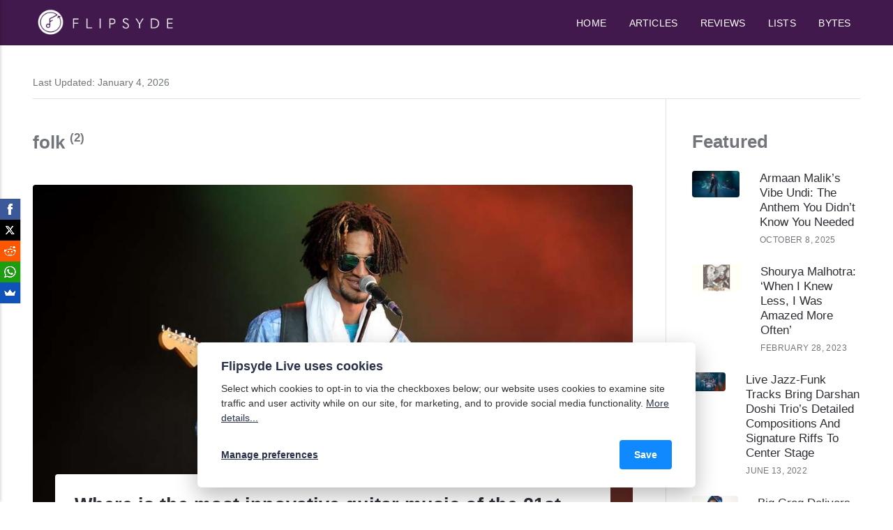

--- FILE ---
content_type: text/html
request_url: https://www.flipsyde.live/tags/folk/
body_size: 10145
content:
<!DOCTYPE html><html lang="en"><head><meta charset="utf-8"><meta http-equiv="X-UA-Compatible" content="IE=edge"><meta name="viewport" content="width=device-width,initial-scale=1"><title>Tag: folk - Flipsyde Live</title><meta name="robots" content="noindex, follow"><meta name="generator" content="Publii Open-Source CMS for Static Site"><link rel="alternate" type="application/atom+xml" href="https://flipsyde.live/feed.xml" title="Flipsyde Live - RSS"><meta property="og:title" content="folk"><meta property="og:image" content="https://flipsyde.live/media/website/FS-white-for-website-new.png"><meta property="og:image:width" content="530"><meta property="og:image:height" content="140"><meta property="og:site_name" content="Flipsyde Live | Indie Music News From India And Around The World"><meta property="og:description" content="Flipsyde Live | Indie Music News From India And Around The World"><meta property="og:url" content="https://flipsyde.live/tags/folk/"><meta property="og:type" content="website"><meta property="fb:app_id" content="3431484290244945"><meta name="twitter:card" content="summary"><meta name="twitter:site" content="@flipsyde_app"><meta name="twitter:title" content="folk"><meta name="twitter:description" content="Flipsyde Live | Indie Music News From India And Around The World"><meta name="twitter:image" content="https://flipsyde.live/media/website/FS-white-for-website-new.png"><link rel="shortcut icon" href="https://flipsyde.live/media/website/FS-logo-large.jpg" type="image/x-icon"><link rel="stylesheet" href="https://flipsyde.live/assets/css/style.css?v=34b87144da65dfb09c8b045c52924aab"><script type="application/ld+json">{"@context":"http://schema.org","@type":"Organization","name":"Flipsyde Live","logo":"https://flipsyde.live/media/website/FS-white-for-website-new.png","url":"https://flipsyde.live/","sameAs":["https://www.facebook.com/flipsydeapp/","https://twitter.com/flipsyde_app","https://www.instagram.com/flipsyde_app/","https://www.youtube.com/channel/UCqsvmPnDi7Dy3N7-xhJfuYg"]}</script><style>.u-tag--70s{--badge-bg:#84888E;--badge-txt:#FFFFFF;}.u-tag--80s{--badge-bg:#84888E;--badge-txt:#FFFFFF;}.u-tag--90s{--badge-bg:#84888E;--badge-txt:#FFFFFF;}.u-tag--acappella{--badge-bg:#84888E;--badge-txt:#FFFFFF;}.u-tag--acoustic{--badge-bg:#84888E;--badge-txt:#FFFFFF;}.u-tag--actor{--badge-bg:#84888E;--badge-txt:#FFFFFF;}.u-tag--aditi-iyer{--badge-bg:#84888E;--badge-txt:#FFFFFF;}.u-tag--aditya-anand{--badge-bg:#84888E;--badge-txt:#FFFFFF;}.u-tag--africa{--badge-bg:#84888E;--badge-txt:#FFFFFF;}.u-tag--ahmedabad{--badge-bg:#84888E;--badge-txt:#FFFFFF;}.u-tag--albatross{--badge-bg:#84888E;--badge-txt:#FFFFFF;}.u-tag--album{--badge-bg:#84888E;--badge-txt:#FFFFFF;}.u-tag--alex-onell{--badge-bg:#84888E;--badge-txt:#FFFFFF;}.u-tag--alternative{--badge-bg:#84888E;--badge-txt:#FFFFFF;}.u-tag--america{--badge-bg:#84888E;--badge-txt:#FFFFFF;}.u-tag--animation{--badge-bg:#84888E;--badge-txt:#FFFFFF;}.u-tag--ankur-sabharwal{--badge-bg:#84888E;--badge-txt:#FFFFFF;}.u-tag--announcements{--badge-bg:#84888E;--badge-txt:#FFFFFF;}.u-tag--anthem{--badge-bg:#84888E;--badge-txt:#FFFFFF;}.u-tag--apps{--badge-bg:#84888E;--badge-txt:#FFFFFF;}.u-tag--ar-rahman{--badge-bg:#84888E;--badge-txt:#FFFFFF;}.u-tag--argentina{--badge-bg:#84888E;--badge-txt:#FFFFFF;}.u-tag--armaan-malik{--badge-bg:#84888E;--badge-txt:#FFFFFF;}.u-tag--arrows{--badge-bg:#84888E;--badge-txt:#FFFFFF;}.u-tag--art{--badge-bg:#84888E;--badge-txt:#FFFFFF;}.u-tag--artist{--badge-bg:#84888E;--badge-txt:#FFFFFF;}.u-tag--artists{--badge-bg:#84888E;--badge-txt:#FFFFFF;}.u-tag--ashwyn{--badge-bg:#84888E;--badge-txt:#FFFFFF;}.u-tag--australia{--badge-bg:#84888E;--badge-txt:#FFFFFF;}.u-tag--award-winning{--badge-bg:#84888E;--badge-txt:#FFFFFF;}.u-tag--band{--badge-bg:#84888E;--badge-txt:#FFFFFF;}.u-tag--bangalore{--badge-bg:#84888E;--badge-txt:#FFFFFF;}.u-tag--barcelona{--badge-bg:#84888E;--badge-txt:#FFFFFF;}.u-tag--bass{--badge-bg:#84888E;--badge-txt:#FFFFFF;}.u-tag--bass-guitar{--badge-bg:#84888E;--badge-txt:#FFFFFF;}.u-tag--basshunter{--badge-bg:#84888E;--badge-txt:#FFFFFF;}.u-tag--bengal{--badge-bg:#84888E;--badge-txt:#FFFFFF;}.u-tag--bengali{--badge-bg:#84888E;--badge-txt:#FFFFFF;}.u-tag--berklee{--badge-bg:#84888E;--badge-txt:#FFFFFF;}.u-tag--big-greg{--badge-bg:#84888E;--badge-txt:#FFFFFF;}.u-tag--black-and-white{--badge-bg:#84888E;--badge-txt:#FFFFFF;}.u-tag--blood-wine-or-honey{--badge-bg:#84888E;--badge-txt:#FFFFFF;}.u-tag--blues{--badge-bg:#84888E;--badge-txt:#FFFFFF;}.u-tag--bollywood{--badge-bg:#84888E;--badge-txt:#FFFFFF;}.u-tag--bridges{--badge-bg:#84888E;--badge-txt:#FFFFFF;}.u-tag--british-invasion{--badge-bg:#84888E;--badge-txt:#FFFFFF;}.u-tag--bytes{--badge-bg:#84888E;--badge-txt:#FFFFFF;}.u-tag--calm{--badge-bg:#84888E;--badge-txt:#FFFFFF;}.u-tag--canada{--badge-bg:#84888E;--badge-txt:#FFFFFF;}.u-tag--carnatic{--badge-bg:#84888E;--badge-txt:#FFFFFF;}.u-tag--cartoon{--badge-bg:#84888E;--badge-txt:#FFFFFF;}.u-tag--caste{--badge-bg:#84888E;--badge-txt:#FFFFFF;}.u-tag--cello{--badge-bg:#84888E;--badge-txt:#FFFFFF;}.u-tag--chandigarh{--badge-bg:#84888E;--badge-txt:#FFFFFF;}.u-tag--charlie-puth{--badge-bg:#84888E;--badge-txt:#FFFFFF;}.u-tag--charts{--badge-bg:#84888E;--badge-txt:#FFFFFF;}.u-tag--cheese{--badge-bg:#84888E;--badge-txt:#FFFFFF;}.u-tag--chelsea-locklear{--badge-bg:#84888E;--badge-txt:#FFFFFF;}.u-tag--chill{--badge-bg:#84888E;--badge-txt:#FFFFFF;}.u-tag--china{--badge-bg:#84888E;--badge-txt:#FFFFFF;}.u-tag--christian-rock{--badge-bg:#84888E;--badge-txt:#FFFFFF;}.u-tag--cinema{--badge-bg:#84888E;--badge-txt:#FFFFFF;}.u-tag--cinematic{--badge-bg:#84888E;--badge-txt:#FFFFFF;}.u-tag--cinematography{--badge-bg:#84888E;--badge-txt:#FFFFFF;}.u-tag--classic-rock{--badge-bg:#84888E;--badge-txt:#FFFFFF;}.u-tag--classical{--badge-bg:#84888E;--badge-txt:#FFFFFF;}.u-tag--collaboration{--badge-bg:#84888E;--badge-txt:#FFFFFF;}.u-tag--colombia{--badge-bg:#84888E;--badge-txt:#FFFFFF;}.u-tag--comedy{--badge-bg:#84888E;--badge-txt:#FFFFFF;}.u-tag--comic{--badge-bg:#84888E;--badge-txt:#FFFFFF;}.u-tag--commercial{--badge-bg:#84888E;--badge-txt:#FFFFFF;}.u-tag--composer{--badge-bg:#84888E;--badge-txt:#FFFFFF;}.u-tag--computer{--badge-bg:#84888E;--badge-txt:#FFFFFF;}.u-tag--concert{--badge-bg:#84888E;--badge-txt:#FFFFFF;}.u-tag--contemporary{--badge-bg:#84888E;--badge-txt:#FFFFFF;}.u-tag--cover{--badge-bg:#84888E;--badge-txt:#FFFFFF;}.u-tag--covid{--badge-bg:#84888E;--badge-txt:#FFFFFF;}.u-tag--cult{--badge-bg:#84888E;--badge-txt:#FFFFFF;}.u-tag--cyberpunk{--badge-bg:#84888E;--badge-txt:#FFFFFF;}.u-tag--dance{--badge-bg:#84888E;--badge-txt:#FFFFFF;}.u-tag--danish{--badge-bg:#84888E;--badge-txt:#FFFFFF;}.u-tag--dasgupta-sisters{--badge-bg:#84888E;--badge-txt:#FFFFFF;}.u-tag--death-metal{--badge-bg:#84888E;--badge-txt:#FFFFFF;}.u-tag--debut{--badge-bg:#84888E;--badge-txt:#FFFFFF;}.u-tag--deep-house{--badge-bg:#84888E;--badge-txt:#FFFFFF;}.u-tag--def-leppard{--badge-bg:#84888E;--badge-txt:#FFFFFF;}.u-tag--delhi{--badge-bg:#84888E;--badge-txt:#FFFFFF;}.u-tag--desert{--badge-bg:#84888E;--badge-txt:#FFFFFF;}.u-tag--design{--badge-bg:#84888E;--badge-txt:#FFFFFF;}.u-tag--dharavi{--badge-bg:#84888E;--badge-txt:#FFFFFF;}.u-tag--digital-audio-workstation{--badge-bg:#84888E;--badge-txt:#FFFFFF;}.u-tag--directing{--badge-bg:#84888E;--badge-txt:#FFFFFF;}.u-tag--disco{--badge-bg:#84888E;--badge-txt:#FFFFFF;}.u-tag--disney{--badge-bg:#84888E;--badge-txt:#FFFFFF;}.u-tag--diy{--badge-bg:#84888E;--badge-txt:#FFFFFF;}.u-tag--dj{--badge-bg:#84888E;--badge-txt:#FFFFFF;}.u-tag--dnb{--badge-bg:#84888E;--badge-txt:#FFFFFF;}.u-tag--documentary{--badge-bg:#84888E;--badge-txt:#FFFFFF;}.u-tag--drummer{--badge-bg:#84888E;--badge-txt:#FFFFFF;}.u-tag--drums{--badge-bg:#84888E;--badge-txt:#FFFFFF;}.u-tag--duet{--badge-bg:#84888E;--badge-txt:#FFFFFF;}.u-tag--dystopian{--badge-bg:#84888E;--badge-txt:#FFFFFF;}.u-tag--editing{--badge-bg:#84888E;--badge-txt:#FFFFFF;}.u-tag--edm{--badge-bg:#84888E;--badge-txt:#FFFFFF;}.u-tag--electronic{--badge-bg:#84888E;--badge-txt:#FFFFFF;}.u-tag--electronica{--badge-bg:#84888E;--badge-txt:#FFFFFF;}.u-tag--electropop{--badge-bg:#84888E;--badge-txt:#FFFFFF;}.u-tag--ep{--badge-bg:#84888E;--badge-txt:#FFFFFF;}.u-tag--europe{--badge-bg:#84888E;--badge-txt:#FFFFFF;}.u-tag--events{--badge-bg:#84888E;--badge-txt:#FFFFFF;}.u-tag--feature{--badge-bg:#84888E;--badge-txt:#FFFFFF;}.u-tag--female-drummer{--badge-bg:#84888E;--badge-txt:#FFFFFF;}.u-tag--female-rappers{--badge-bg:#84888E;--badge-txt:#FFFFFF;}.u-tag--festival{--badge-bg:#84888E;--badge-txt:#FFFFFF;}.u-tag--film{--badge-bg:#84888E;--badge-txt:#FFFFFF;}.u-tag--film-stock{--badge-bg:#84888E;--badge-txt:#FFFFFF;}.u-tag--folk{--badge-bg:#84888E;--badge-txt:#FFFFFF;}.u-tag--free{--badge-bg:#84888E;--badge-txt:#FFFFFF;}.u-tag--free-event{--badge-bg:#84888E;--badge-txt:#FFFFFF;}.u-tag--freestyle{--badge-bg:#84888E;--badge-txt:#FFFFFF;}.u-tag--funk{--badge-bg:#84888E;--badge-txt:#FFFFFF;}.u-tag--funny{--badge-bg:#84888E;--badge-txt:#FFFFFF;}.u-tag--fusion{--badge-bg:#84888E;--badge-txt:#FFFFFF;}.u-tag--gaana{--badge-bg:#84888E;--badge-txt:#FFFFFF;}.u-tag--gaming{--badge-bg:#84888E;--badge-txt:#FFFFFF;}.u-tag--gandhi{--badge-bg:#84888E;--badge-txt:#FFFFFF;}.u-tag--garage{--badge-bg:#84888E;--badge-txt:#FFFFFF;}.u-tag--gen-z{--badge-bg:#84888E;--badge-txt:#FFFFFF;}.u-tag--germany{--badge-bg:#84888E;--badge-txt:#FFFFFF;}.u-tag--gig{--badge-bg:#84888E;--badge-txt:#FFFFFF;}.u-tag--glam{--badge-bg:#84888E;--badge-txt:#FFFFFF;}.u-tag--global{--badge-bg:#84888E;--badge-txt:#FFFFFF;}.u-tag--goa{--badge-bg:#84888E;--badge-txt:#FFFFFF;}.u-tag--gospel{--badge-bg:#84888E;--badge-txt:#FFFFFF;}.u-tag--groovy{--badge-bg:#84888E;--badge-txt:#FFFFFF;}.u-tag--guitar{--badge-bg:#84888E;--badge-txt:#FFFFFF;}.u-tag--gully{--badge-bg:#84888E;--badge-txt:#FFFFFF;}.u-tag--hard-rock{--badge-bg:#84888E;--badge-txt:#FFFFFF;}.u-tag--hardwell{--badge-bg:#84888E;--badge-txt:#FFFFFF;}.u-tag--hariharan{--badge-bg:#84888E;--badge-txt:#FFFFFF;}.u-tag--heavy-metal{--badge-bg:#84888E;--badge-txt:#FFFFFF;}.u-tag--himachal{--badge-bg:#84888E;--badge-txt:#FFFFFF;}.u-tag--hindi{--badge-bg:#84888E;--badge-txt:#FFFFFF;}.u-tag--hip-hop{--badge-bg:#84888E;--badge-txt:#FFFFFF;}.u-tag--holi{--badge-bg:#84888E;--badge-txt:#FFFFFF;}.u-tag--hong-kong{--badge-bg:#84888E;--badge-txt:#FFFFFF;}.u-tag--house{--badge-bg:#84888E;--badge-txt:#FFFFFF;}.u-tag--humour{--badge-bg:#84888E;--badge-txt:#FFFFFF;}.u-tag--india{--badge-bg:#84888E;--badge-txt:#FFFFFF;}.u-tag--indian{--badge-bg:#84888E;--badge-txt:#FFFFFF;}.u-tag--indian-classical{--badge-bg:#84888E;--badge-txt:#FFFFFF;}.u-tag--indie{--badge-bg:#84888E;--badge-txt:#FFFFFF;}.u-tag--industrial-metal{--badge-bg:#84888E;--badge-txt:#FFFFFF;}.u-tag--industry{--badge-bg:#84888E;--badge-txt:#FFFFFF;}.u-tag--inspirational{--badge-bg:#84888E;--badge-txt:#FFFFFF;}.u-tag--instrument{--badge-bg:#84888E;--badge-txt:#FFFFFF;}.u-tag--instrumental{--badge-bg:#84888E;--badge-txt:#FFFFFF;}.u-tag--interview{--badge-bg:#84888E;--badge-txt:#FFFFFF;}.u-tag--iran{--badge-bg:#84888E;--badge-txt:#FFFFFF;}.u-tag--jamshedpur{--badge-bg:#84888E;--badge-txt:#FFFFFF;}.u-tag--jazz{--badge-bg:#84888E;--badge-txt:#FFFFFF;}.u-tag--kerala{--badge-bg:#84888E;--badge-txt:#FFFFFF;}.u-tag--kochi{--badge-bg:#84888E;--badge-txt:#FFFFFF;}.u-tag--kolkata{--badge-bg:#84888E;--badge-txt:#FFFFFF;}.u-tag--kt-tunstall{--badge-bg:#84888E;--badge-txt:#FFFFFF;}.u-tag--label{--badge-bg:#84888E;--badge-txt:#FFFFFF;}.u-tag--laptop{--badge-bg:#84888E;--badge-txt:#FFFFFF;}.u-tag--latruth{--badge-bg:#84888E;--badge-txt:#FFFFFF;}.u-tag--legend{--badge-bg:#84888E;--badge-txt:#FFFFFF;}.u-tag--lists{--badge-bg:#84888E;--badge-txt:#FFFFFF;}.u-tag--live{--badge-bg:#84888E;--badge-txt:#FFFFFF;}.u-tag--lo-fi{--badge-bg:#84888E;--badge-txt:#FFFFFF;}.u-tag--lockdown{--badge-bg:#84888E;--badge-txt:#FFFFFF;}.u-tag--london{--badge-bg:#84888E;--badge-txt:#FFFFFF;}.u-tag--loss{--badge-bg:#84888E;--badge-txt:#FFFFFF;}.u-tag--love-song{--badge-bg:#84888E;--badge-txt:#FFFFFF;}.u-tag--lyric-video{--badge-bg:#84888E;--badge-txt:#FFFFFF;}.u-tag--mac{--badge-bg:#84888E;--badge-txt:#FFFFFF;}.u-tag--mainstream{--badge-bg:#84888E;--badge-txt:#FFFFFF;}.u-tag--mangalore{--badge-bg:#84888E;--badge-txt:#FFFFFF;}.u-tag--marketing{--badge-bg:#84888E;--badge-txt:#FFFFFF;}.u-tag--marketplace{--badge-bg:#84888E;--badge-txt:#FFFFFF;}.u-tag--maroon-5{--badge-bg:#84888E;--badge-txt:#FFFFFF;}.u-tag--mashup{--badge-bg:#84888E;--badge-txt:#FFFFFF;}.u-tag--math-rock{--badge-bg:#84888E;--badge-txt:#FFFFFF;}.u-tag--mercedes{--badge-bg:#84888E;--badge-txt:#FFFFFF;}.u-tag--metal{--badge-bg:#84888E;--badge-txt:#FFFFFF;}.u-tag--michael-jackson{--badge-bg:#84888E;--badge-txt:#FFFFFF;}.u-tag--miley-cyrus{--badge-bg:#84888E;--badge-txt:#FFFFFF;}.u-tag--mixtape{--badge-bg:#84888E;--badge-txt:#FFFFFF;}.u-tag--moscow{--badge-bg:#84888E;--badge-txt:#FFFFFF;}.u-tag--mumbai{--badge-bg:#84888E;--badge-txt:#FFFFFF;}.u-tag--music{--badge-bg:#84888E;--badge-txt:#FFFFFF;}.u-tag--music-producer{--badge-bg:#84888E;--badge-txt:#FFFFFF;}.u-tag--music-video{--badge-bg:#84888E;--badge-txt:#FFFFFF;}.u-tag--musician{--badge-bg:#84888E;--badge-txt:#FFFFFF;}.u-tag--nagaland{--badge-bg:#84888E;--badge-txt:#FFFFFF;}.u-tag--nakash-aziz{--badge-bg:#84888E;--badge-txt:#FFFFFF;}.u-tag--namm{--badge-bg:#84888E;--badge-txt:#FFFFFF;}.u-tag--nature{--badge-bg:#84888E;--badge-txt:#FFFFFF;}.u-tag--new-release{--badge-bg:#84888E;--badge-txt:#FFFFFF;}.u-tag--newage{--badge-bg:#84888E;--badge-txt:#FFFFFF;}.u-tag--news{--badge-bg:#84888E;--badge-txt:#FFFFFF;}.u-tag--nexa{--badge-bg:#84888E;--badge-txt:#FFFFFF;}.u-tag--norway{--badge-bg:#84888E;--badge-txt:#FFFFFF;}.u-tag--nostalgia{--badge-bg:#84888E;--badge-txt:#FFFFFF;}.u-tag--nu-metal{--badge-bg:#84888E;--badge-txt:#FFFFFF;}.u-tag--nucleya{--badge-bg:#84888E;--badge-txt:#FFFFFF;}.u-tag--one-man-band{--badge-bg:#84888E;--badge-txt:#FFFFFF;}.u-tag--online{--badge-bg:#84888E;--badge-txt:#FFFFFF;}.u-tag--online-events{--badge-bg:#84888E;--badge-txt:#FFFFFF;}.u-tag--online-fest{--badge-bg:#84888E;--badge-txt:#FFFFFF;}.u-tag--open-mic{--badge-bg:#84888E;--badge-txt:#FFFFFF;}.u-tag--opera{--badge-bg:#84888E;--badge-txt:#FFFFFF;}.u-tag--outdoors{--badge-bg:#84888E;--badge-txt:#FFFFFF;}.u-tag--party{--badge-bg:#84888E;--badge-txt:#FFFFFF;}.u-tag--performance{--badge-bg:#84888E;--badge-txt:#FFFFFF;}.u-tag--piano{--badge-bg:#84888E;--badge-txt:#FFFFFF;}.u-tag--pink-amphibians{--badge-bg:#84888E;--badge-txt:#FFFFFF;}.u-tag--pirates{--badge-bg:#84888E;--badge-txt:#FFFFFF;}.u-tag--plugins{--badge-bg:#84888E;--badge-txt:#FFFFFF;}.u-tag--poetry{--badge-bg:#84888E;--badge-txt:#FFFFFF;}.u-tag--pop{--badge-bg:#84888E;--badge-txt:#FFFFFF;}.u-tag--pop-rock{--badge-bg:#84888E;--badge-txt:#FFFFFF;}.u-tag--positive{--badge-bg:#84888E;--badge-txt:#FFFFFF;}.u-tag--post-punk{--badge-bg:#84888E;--badge-txt:#FFFFFF;}.u-tag--pravin-mani{--badge-bg:#84888E;--badge-txt:#FFFFFF;}.u-tag--producer{--badge-bg:#84888E;--badge-txt:#FFFFFF;}.u-tag--product-review{--badge-bg:#84888E;--badge-txt:#FFFFFF;}.u-tag--product-reviews{--badge-bg:#84888E;--badge-txt:#FFFFFF;}.u-tag--products{--badge-bg:#84888E;--badge-txt:#FFFFFF;}.u-tag--progressive{--badge-bg:#84888E;--badge-txt:#FFFFFF;}.u-tag--progressive-rock{--badge-bg:#84888E;--badge-txt:#FFFFFF;}.u-tag--pune{--badge-bg:#84888E;--badge-txt:#FFFFFF;}.u-tag--punk{--badge-bg:#84888E;--badge-txt:#FFFFFF;}.u-tag--punk-on-toast{--badge-bg:#84888E;--badge-txt:#FFFFFF;}.u-tag--qawwali{--badge-bg:#84888E;--badge-txt:#FFFFFF;}.u-tag--queen{--badge-bg:#84888E;--badge-txt:#FFFFFF;}.u-tag--randb{--badge-bg:#84888E;--badge-txt:#FFFFFF;}.u-tag--raaga{--badge-bg:#84888E;--badge-txt:#FFFFFF;}.u-tag--rabindra-sangeet{--badge-bg:#84888E;--badge-txt:#FFFFFF;}.u-tag--rabindranath-tagore{--badge-bg:#84888E;--badge-txt:#FFFFFF;}.u-tag--raj-goon{--badge-bg:#84888E;--badge-txt:#FFFFFF;}.u-tag--rajasthani{--badge-bg:#84888E;--badge-txt:#FFFFFF;}.u-tag--rap{--badge-bg:#84888E;--badge-txt:#FFFFFF;}.u-tag--rapper{--badge-bg:#84888E;--badge-txt:#FFFFFF;}.u-tag--redrums{--badge-bg:#84888E;--badge-txt:#FFFFFF;}.u-tag--red-bull{--badge-bg:#84888E;--badge-txt:#FFFFFF;}.u-tag--reggae{--badge-bg:#84888E;--badge-txt:#FFFFFF;}.u-tag--resources{--badge-bg:#84888E;--badge-txt:#FFFFFF;}.u-tag--retro{--badge-bg:#84888E;--badge-txt:#FFFFFF;}.u-tag--reviews{--badge-bg:#84888E;--badge-txt:#FFFFFF;}.u-tag--rick-allen{--badge-bg:#84888E;--badge-txt:#FFFFFF;}.u-tag--rip{--badge-bg:#84888E;--badge-txt:#FFFFFF;}.u-tag--rock{--badge-bg:#84888E;--badge-txt:#FFFFFF;}.u-tag--rohan-solomon{--badge-bg:#84888E;--badge-txt:#FFFFFF;}.u-tag--rol{--badge-bg:#84888E;--badge-txt:#FFFFFF;}.u-tag--romantic{--badge-bg:#84888E;--badge-txt:#FFFFFF;}.u-tag--rural{--badge-bg:#84888E;--badge-txt:#FFFFFF;}.u-tag--russia{--badge-bg:#84888E;--badge-txt:#FFFFFF;}.u-tag--sad{--badge-bg:#84888E;--badge-txt:#FFFFFF;}.u-tag--sade{--badge-bg:#84888E;--badge-txt:#FFFFFF;}.u-tag--sahara{--badge-bg:#84888E;--badge-txt:#FFFFFF;}.u-tag--salim-sulaiman{--badge-bg:#84888E;--badge-txt:#FFFFFF;}.u-tag--sandeep-chowta{--badge-bg:#84888E;--badge-txt:#FFFFFF;}.u-tag--saxophone{--badge-bg:#84888E;--badge-txt:#FFFFFF;}.u-tag--shahzan-mujeeb{--badge-bg:#84888E;--badge-txt:#FFFFFF;}.u-tag--shailendra-singh{--badge-bg:#84888E;--badge-txt:#FFFFFF;}.u-tag--siddharth-basrur{--badge-bg:#84888E;--badge-txt:#FFFFFF;}.u-tag--sikkim{--badge-bg:#84888E;--badge-txt:#FFFFFF;}.u-tag--singer{--badge-bg:#84888E;--badge-txt:#FFFFFF;}.u-tag--single{--badge-bg:#84888E;--badge-txt:#FFFFFF;}.u-tag--sitar{--badge-bg:#84888E;--badge-txt:#FFFFFF;}.u-tag--social-cause{--badge-bg:#84888E;--badge-txt:#FFFFFF;}.u-tag--social-issue{--badge-bg:#84888E;--badge-txt:#FFFFFF;}.u-tag--social-media{--badge-bg:#84888E;--badge-txt:#FFFFFF;}.u-tag--soft-rock{--badge-bg:#84888E;--badge-txt:#FFFFFF;}.u-tag--software{--badge-bg:#84888E;--badge-txt:#FFFFFF;}.u-tag--songwriter{--badge-bg:#84888E;--badge-txt:#FFFFFF;}.u-tag--soulful{--badge-bg:#84888E;--badge-txt:#FFFFFF;}.u-tag--soundtrack{--badge-bg:#84888E;--badge-txt:#FFFFFF;}.u-tag--south-africa{--badge-bg:#84888E;--badge-txt:#FFFFFF;}.u-tag--south-india{--badge-bg:#84888E;--badge-txt:#FFFFFF;}.u-tag--stop-racism{--badge-bg:#84888E;--badge-txt:#FFFFFF;}.u-tag--stories{--badge-bg:#84888E;--badge-txt:#FFFFFF;}.u-tag--storytelling{--badge-bg:#84888E;--badge-txt:#FFFFFF;}.u-tag--student{--badge-bg:#84888E;--badge-txt:#FFFFFF;}.u-tag--stunning{--badge-bg:#84888E;--badge-txt:#FFFFFF;}.u-tag--sufi{--badge-bg:#84888E;--badge-txt:#FFFFFF;}.u-tag--suzi-quatro{--badge-bg:#84888E;--badge-txt:#FFFFFF;}.u-tag--swanand-kirkire{--badge-bg:#84888E;--badge-txt:#FFFFFF;}.u-tag--sweden{--badge-bg:#84888E;--badge-txt:#FFFFFF;}.u-tag--switzerland{--badge-bg:#84888E;--badge-txt:#FFFFFF;}.u-tag--synthwave{--badge-bg:#84888E;--badge-txt:#FFFFFF;}.u-tag--system-of-a-down{--badge-bg:#84888E;--badge-txt:#FFFFFF;}.u-tag--tabla{--badge-bg:#84888E;--badge-txt:#FFFFFF;}.u-tag--taiwan{--badge-bg:#84888E;--badge-txt:#FFFFFF;}.u-tag--talk{--badge-bg:#84888E;--badge-txt:#FFFFFF;}.u-tag--talks{--badge-bg:#84888E;--badge-txt:#FFFFFF;}.u-tag--tamil{--badge-bg:#84888E;--badge-txt:#FFFFFF;}.u-tag--tech{--badge-bg:#84888E;--badge-txt:#FFFFFF;}.u-tag--techno{--badge-bg:#84888E;--badge-txt:#FFFFFF;}.u-tag--telugu{--badge-bg:#84888E;--badge-txt:#FFFFFF;}.u-tag--the-english-nut{--badge-bg:#84888E;--badge-txt:#FFFFFF;}.u-tag--thrash-metal{--badge-bg:#84888E;--badge-txt:#FFFFFF;}.u-tag--tickets{--badge-bg:#84888E;--badge-txt:#FFFFFF;}.u-tag--tickets-online{--badge-bg:#84888E;--badge-txt:#FFFFFF;}.u-tag--tiesto{--badge-bg:#84888E;--badge-txt:#FFFFFF;}.u-tag--tollywood{--badge-bg:#84888E;--badge-txt:#FFFFFF;}.u-tag--tour{--badge-bg:#84888E;--badge-txt:#FFFFFF;}.u-tag--trap{--badge-bg:#84888E;--badge-txt:#FFFFFF;}.u-tag--trending{--badge-bg:#84888E;--badge-txt:#FFFFFF;}.u-tag--tribute{--badge-bg:#84888E;--badge-txt:#FFFFFF;}.u-tag--tropical-house{--badge-bg:#84888E;--badge-txt:#FFFFFF;}.u-tag--tuareg{--badge-bg:#84888E;--badge-txt:#FFFFFF;}.u-tag--united-kingdom{--badge-bg:#84888E;--badge-txt:#FFFFFF;}.u-tag--urban{--badge-bg:#84888E;--badge-txt:#FFFFFF;}.u-tag--urdu{--badge-bg:#84888E;--badge-txt:#FFFFFF;}.u-tag--valentines{--badge-bg:#84888E;--badge-txt:#FFFFFF;}.u-tag--van-halen{--badge-bg:#84888E;--badge-txt:#FFFFFF;}.u-tag--venue{--badge-bg:#84888E;--badge-txt:#FFFFFF;}.u-tag--viking{--badge-bg:#84888E;--badge-txt:#FFFFFF;}.u-tag--violin{--badge-bg:#84888E;--badge-txt:#FFFFFF;}.u-tag--viral{--badge-bg:#84888E;--badge-txt:#FFFFFF;}.u-tag--vlog{--badge-bg:#84888E;--badge-txt:#FFFFFF;}.u-tag--vocals{--badge-bg:#84888E;--badge-txt:#FFFFFF;}.u-tag--war{--badge-bg:#84888E;--badge-txt:#FFFFFF;}.u-tag--windows{--badge-bg:#84888E;--badge-txt:#FFFFFF;}.u-tag--women{--badge-bg:#84888E;--badge-txt:#FFFFFF;}.u-tag--world{--badge-bg:#84888E;--badge-txt:#FFFFFF;}.u-tag--world-music{--badge-bg:#84888E;--badge-txt:#FFFFFF;}.u-tag--zee-music{--badge-bg:#84888E;--badge-txt:#FFFFFF;}</style><noscript><style>img[loading]{opacity:1;}</style></noscript><script async src="https://www.googletagmanager.com/gtag/js?id=UA-169265664-1"></script><script>window.dataLayer = window.dataLayer || [];
  function gtag(){dataLayer.push(arguments);}
  gtag('js', new Date());

  gtag('config', 'UA-169265664-1');</script></head><body class="tag-template">Body<script async>(function(s,u,m,o,j,v){j=u.createElement(m);v=u.getElementsByTagName(m)[0];j.async=1;j.src=o;j.dataset.sumoSiteId='9e7ff345ca725597e1e8ef1f81bf9258353376f3350d3d13b062217763a2dfd9';v.parentNode.insertBefore(j,v)})(window,document,'script','//load.sumo.com/');</script><header class="topbar" id="js-header"><div class="topbar__inner"><a class="logo" href="https://flipsyde.live/"><img src="https://flipsyde.live/media/website/FS-white-for-website-new.png" alt="Flipsyde Live" width="530" height="140"></a><nav class="navbar"><button class="navbar__toggle" aria-label="Menu" aria-haspopup="true" aria-expanded="false"><span class="navbar__toggle-box"><span class="navbar__toggle-inner">Menu</span></span></button><ul class="navbar__menu"><li><a href="https://flipsyde.live/" target="_self">Home</a></li><li><a href="https://flipsyde.live/tags/news/" target="_self">Articles</a></li><li><a href="https://flipsyde.live/tags/reviews/" target="_self">Reviews</a></li><li><a href="https://flipsyde.live/tags/lists/" target="_self">Lists</a></li><li><a href="https://flipsyde.live/tags/bytes/" target="_self">Bytes</a></li></ul></nav></div></header><div class="main-content"><div class="infobar"><div class="infobar__update">Last Updated: <time datetime="2026-01-04T20:52">January 4, 2026</time></div></div><main class="main page page--tag"><div class="page__header"><h1 class="page__title box__title">folk <sup>(2)</sup></h1></div><div class="l-grid l-grid--2col-1-4"><article class="c-card"><div class="c-card__wrapper"><a href="https://flipsyde.live/where-is-the-most-innovative-guitar-music-of-the-21st-century-coming-from-your-guess-is-probably-wrong.html" class="c-card__image"><img src="https://flipsyde.live/media/posts/70/20190413_BKP505.jpg" srcset="https://flipsyde.live/media/posts/70/responsive/20190413_BKP505-xs.jpg 300w, https://flipsyde.live/media/posts/70/responsive/20190413_BKP505-sm.jpg 480w, https://flipsyde.live/media/posts/70/responsive/20190413_BKP505-md.jpg 768w, https://flipsyde.live/media/posts/70/responsive/20190413_BKP505-lg.jpg 1024w" sizes="(max-width: 1024px) 100vw, 1024px" loading="lazy" height="720" width="1280" alt=""></a><header class="u-header"><h2 class="h5 c-card__title"><a href="https://flipsyde.live/where-is-the-most-innovative-guitar-music-of-the-21st-century-coming-from-your-guess-is-probably-wrong.html">Where is the most innovative guitar music of the 21st Century coming from? Your guess is probably wrong!</a></h2><div class="u-header__meta u-small"><img src="https://flipsyde.live/media/website/IMG20200310175318.jpg" loading="lazy" class="u-header__avatar" alt="Rohan Sabharwal" height="1765" width="1472"><div><a href="https://flipsyde.live/authors/rr-rozario/" title="Rohan Sabharwal">Rohan Sabharwal</a> <time datetime="2020-11-03T13:08">November 3, 2020</time></div></div></header></div></article><article class="c-card"><div class="c-card__wrapper"><a href="https://flipsyde.live/himachali-folk-band-abhigyas-medley-is-enchanting.html" class="c-card__image"><img src="https://flipsyde.live/media/posts/69/Screen-Shot-2020-11-02-at-8.16.36-PM-copy.jpg" srcset="https://flipsyde.live/media/posts/69/responsive/Screen-Shot-2020-11-02-at-8.16.36-PM-copy-xs.jpg 300w, https://flipsyde.live/media/posts/69/responsive/Screen-Shot-2020-11-02-at-8.16.36-PM-copy-sm.jpg 480w, https://flipsyde.live/media/posts/69/responsive/Screen-Shot-2020-11-02-at-8.16.36-PM-copy-md.jpg 768w, https://flipsyde.live/media/posts/69/responsive/Screen-Shot-2020-11-02-at-8.16.36-PM-copy-lg.jpg 1024w" sizes="(max-width: 1024px) 100vw, 1024px" loading="lazy" height="801" width="1441" alt=""></a><header class="u-header"><h2 class="h5 c-card__title"><a href="https://flipsyde.live/himachali-folk-band-abhigyas-medley-is-enchanting.html">Watch: Himachali Folk Band Abhigya&#x27;s medley is enchanting</a></h2><div class="u-header__meta u-small"><img src="https://flipsyde.live/media/website/IMG20200310175318.jpg" loading="lazy" class="u-header__avatar" alt="Rohan Sabharwal" height="1765" width="1472"><div><a href="https://flipsyde.live/authors/rr-rozario/" title="Rohan Sabharwal">Rohan Sabharwal</a> <time datetime="2020-11-02T20:44">November 2, 2020</time></div></div></header></div></article></div></main><div class="sidebar"><section class="box featured"><h3 class="box__title">Featured</h3><ul class="featured__container"><li class="featured__item"><a href="https://flipsyde.live/armaan-malik-vibe-undi.html" class="featured__image-link"><img src="https://flipsyde.live/media/posts/181/responsive/Armaan-Malik-xs.jpg" class="lazyload" loading="lazy" alt="" height="1080" width="1080"></a><div><a href="https://flipsyde.live/armaan-malik-vibe-undi.html" class="featured__title">Armaan Malik’s Vibe Undi: The Anthem You Didn’t Know You Needed</a> <time class="u-small" datetime="2025-10-08T16:48">October 8, 2025</time></div></li><li class="featured__item"><a href="https://flipsyde.live/shourya-malhotra-when-i-knew-less-i-was-amazed-more-often.html" class="featured__image-link"><img src="https://flipsyde.live/media/posts/178/responsive/shaurya-xs.jpg" class="lazyload" loading="lazy" alt="" height="1080" width="1080"></a><div><a href="https://flipsyde.live/shourya-malhotra-when-i-knew-less-i-was-amazed-more-often.html" class="featured__title">Shourya Malhotra: ‘When I Knew Less, I Was Amazed More Often’</a> <time class="u-small" datetime="2023-02-28T22:01">February 28, 2023</time></div></li><li class="featured__item"><a href="https://flipsyde.live/instrumental-jazz-funk-tracks-bring-darshan-doshi-trios-detailed-compositions-and-soundscaping-to-center-stage.html" class="featured__image-link"><img src="https://flipsyde.live/media/posts/177/responsive/Darshan-Doshi-xs.jpg" class="lazyload" loading="lazy" alt="" height="1080" width="1080"></a><div><a href="https://flipsyde.live/instrumental-jazz-funk-tracks-bring-darshan-doshi-trios-detailed-compositions-and-soundscaping-to-center-stage.html" class="featured__title">Live Jazz-Funk Tracks Bring Darshan Doshi Trio’s Detailed Compositions And Signature Riffs To Center Stage</a> <time class="u-small" datetime="2022-06-13T10:19">June 13, 2022</time></div></li><li class="featured__item"><a href="https://flipsyde.live/big-greg-delivers-old-school-essence-in-a-truly-mature-hip-hop-album.html" class="featured__image-link"><img src="https://flipsyde.live/media/posts/175/responsive/big-greg-xs.jpg" class="lazyload" loading="lazy" alt="" height="1080" width="1080"></a><div><a href="https://flipsyde.live/big-greg-delivers-old-school-essence-in-a-truly-mature-hip-hop-album.html" class="featured__title">Big Greg Delivers Old School Essence In A Truly Mature Hip Hop Album </a><time class="u-small" datetime="2021-12-12T18:14">December 12, 2021</time></div></li><li class="featured__item"><a href="https://flipsyde.live/aditi-iyer-opera-meets-dark-pop-in-this-17-year-old-sopranos-stellar-debut-ep.html" class="featured__image-link"><img src="https://flipsyde.live/media/posts/174/responsive/Aditi-Iyer-xs.jpg" class="lazyload" loading="lazy" alt="" height="1080" width="1080"></a><div><a href="https://flipsyde.live/aditi-iyer-opera-meets-dark-pop-in-this-17-year-old-sopranos-stellar-debut-ep.html" class="featured__title">Aditi Iyer: Opera Meets Dark-Pop In This 17-Year-Old Soprano&#x27;s Stellar Debut EP </a><time class="u-small" datetime="2021-11-15T21:33">November 15, 2021</time></div></li></ul></section><section class="box"><h3 class="box__title">Follow us</h3><div class="follow"><a href="https://www.facebook.com/flipsydeapp/" class="facebook" aria-label="Facebook"><svg class="u-icon"><use xlink:href="https://flipsyde.live/assets/svg/svg-map.svg#facebook"/></svg> Facebook </a><a href="https://twitter.com/flipsyde_app" class="twitter" aria-label="Twitter"><svg class="u-icon"><use xlink:href="https://flipsyde.live/assets/svg/svg-map.svg#twitter"/></svg> Twitter </a><a href="https://www.instagram.com/flipsyde_app/" class="instagram" aria-label="Instagram"><svg class="u-icon"><use xlink:href="https://flipsyde.live/assets/svg/svg-map.svg#instagram"/></svg> Instagram </a><a href="https://www.youtube.com/channel/UCqsvmPnDi7Dy3N7-xhJfuYg" class="youtube" aria-label="Youtube"><svg class="u-icon"><use xlink:href="https://flipsyde.live/assets/svg/svg-map.svg#youtube"/></svg> Youtube</a></div></section><section class="box authors"><h3 class="box__title">Authors</h3><ul class="authors__cotainer"><li class="authors__item"><a href="https://flipsyde.live/authors/flipsyde-staff/" class="authors__image-link"><img src="https://flipsyde.live/media/website/logo-round-copy-2.png" loading="lazy" alt="Flipsyde Staff" height="100" width="100"></a><div><a href="https://flipsyde.live/authors/flipsyde-staff/" class="authors__title">Flipsyde Staff</a></div></li><li class="authors__item"><a href="https://flipsyde.live/authors/hansen-r-r/" class="authors__image-link"><img src="https://flipsyde.live/media/website/hansen.jpg" loading="lazy" alt="Hansen R. R." height="512" width="512"></a><div><a href="https://flipsyde.live/authors/hansen-r-r/" class="authors__title">Hansen R. R.</a></div></li><li class="authors__item"><a href="https://flipsyde.live/authors/meenaz-amreliwala/" class="authors__image-link"><img src="https://flipsyde.live/media/website/meenaz-for-site.jpg" loading="lazy" alt="Meenaz Amreliwala" height="512" width="512"></a><div><a href="https://flipsyde.live/authors/meenaz-amreliwala/" class="authors__title">Meenaz Amreliwala</a></div></li><li class="authors__item"><a href="https://flipsyde.live/authors/rr-rozario/" class="authors__image-link"><img src="https://flipsyde.live/media/website/IMG20200310175318.jpg" loading="lazy" alt="Rohan Sabharwal" height="1765" width="1472"></a><div><a href="https://flipsyde.live/authors/rr-rozario/" class="authors__title">Rohan Sabharwal</a></div></li></ul></section></div><footer class="footer"><a class="footer__logo" href="https://flipsyde.live/"><img src="https://flipsyde.live/media/website/FS-white-for-website-new.png" alt="Flipsyde Live" width="530" height="140"></a><nav><ul class="footer__nav"><li class="footer__nav-item"><a href="https://flipsyde.live/we-do-music-right.html" target="_self">About Us</a></li><li class="footer__nav-item"><a href="https://flipsyde.live/privacy-policy.html" target="_self">Privacy Policy</a></li><li class="footer__nav-item"><a href="https://flipsyde.live/frequently-asked-questions.html" target="_self">FAQs</a></li></ul></nav><div class="footer__follow"><a href="https://www.facebook.com/flipsydeapp/" aria-label="Facebook"><svg><use xlink:href="https://flipsyde.live/assets/svg/svg-map.svg#facebook"/></svg> </a><a href="https://twitter.com/flipsyde_app" aria-label="Twitter"><svg><use xlink:href="https://flipsyde.live/assets/svg/svg-map.svg#twitter"/></svg> </a><a href="https://www.instagram.com/flipsyde_app/" aria-label="Instagram"><svg><use xlink:href="https://flipsyde.live/assets/svg/svg-map.svg#instagram"/></svg> </a><a href="https://www.youtube.com/channel/UCqsvmPnDi7Dy3N7-xhJfuYg" aria-label="Youtube"><svg><use xlink:href="https://flipsyde.live/assets/svg/svg-map.svg#youtube"/></svg></a></div><div class="footer__copyright"><p>Flipsyde Live is an entertainment portal that carries articles related to music and the music industry. <a href="mailto:hello@flipsyde.online">Contact us</a> for reprint rights, advertising and advertorials.</p><p>© Copyright 2020 Flipsyde Mobile Private Limited, India. Email us: <a href="mailto:hello@flipsyde.online">hello@flipsyde.online</a></p></div></footer></div><script>window.publiiThemeMenuConfig = {    
        mobileMenuMode: 'sidebar',
        animationSpeed: 300,
        submenuWidth: 'auto',
        doubleClickTime: 500,
        mobileMenuExpandableSubmenus: true, 
        relatedContainerForOverlayMenuSelector: '.navbar',
   };</script><script defer="defer" src="https://flipsyde.live/assets/js/scripts.min.js?v=18a65c58aef57c0287e0f0609f3389a9"></script><script>var images = document.querySelectorAll('img[loading]');

      for (var i = 0; i < images.length; i++) {
         if (images[i].complete) {
               images[i].classList.add('is-loaded');
         } else {
               images[i].addEventListener('load', function () {
                  this.classList.add('is-loaded');
               }, false);
         }
      }</script><script type="text/javascript">var infolinks_pid = 3294067; var infolinks_wsid = 0;</script><script type="text/javascript" src="//resources.infolinks.com/js/infolinks_main.js"></script><div class="pcb" data-behaviour="badge" data-behaviour-link="#cookie-settings" data-revision="1" data-config-ttl="90" data-debug-mode="false"><div role="dialog" aria-modal="true" aria-hidden="true" aria-labelledby="pcb-title" aria-describedby="pcb-txt" class="pcb__banner"><div class="pcb__inner"><div id="pcb-title" role="heading" aria-level="2" class="pcb__title">Flipsyde Live uses cookies</div><div id="pcb-txt" class="pcb__txt">Select which cookies to opt-in to via the checkboxes below; our website uses cookies to examine site traffic and user activity while on our site, for marketing, and to provide social media functionality. <a href="#not-specified">More details...</a></div><div class="pcb__buttons"><button type="button" class="pcb__btn pcb__btn--link pcb__btn--configure" aria-haspopup="dialog">Manage preferences</button> <button type="button" class="pcb__btn pcb__btn--solid pcb__btn--accept">Save</button></div></div></div><div class="pcb__popup" role="dialog" aria-modal="true" aria-hidden="true" aria-labelledby="pcb-popup-title"><div class="pcb__popup__wrapper"><div class="pcb__inner pcb__popup__inner"><div class="pcb__popup__heading"><div id="pcb-popup-title" role="heading" aria-level="2" class="pcb__title">Cookie settings</div><button class="pcb__popup__close" aria-label="Close"></button></div><div class="pcb__popup__content"><div class="pcb__txt pcb__popup__txt">We use cookies to enhance your browsing experience, serve personalized ads or content, and analyze our traffic. By clicking "Accept All", you consent to our use of cookies. <a href="#not-specified">More details...</a></div><ul class="pcb__groups"><li class="pcb__group"><details><summary class="pcb__group__title no-desc">Required</summary></details><div class="pcb__popup__switch is-checked"><input type="checkbox" data-group-name="" id="pcb-group-0" checked="checked"> <label for="pcb-group-0">Required</label></div></li><li class="pcb__group"><details><summary class="pcb__group__title no-desc">Functionality</summary></details><div class="pcb__popup__switch"><input type="checkbox" data-group-name="functions" id="functions-cookies"> <label for="functions-cookies">Functionality</label></div></li><li class="pcb__group"><details><summary class="pcb__group__title no-desc">Analytical</summary></details><div class="pcb__popup__switch"><input type="checkbox" data-group-name="analytics" id="analytics-cookies"> <label for="analytics-cookies">Analytical</label></div></li><li class="pcb__group"><details><summary class="pcb__group__title no-desc">Marketing</summary></details><div class="pcb__popup__switch"><input type="checkbox" data-group-name="marketing" id="marketing-cookies"> <label for="marketing-cookies">Marketing</label></div></li></ul></div><div class="pcb__buttons pcb__popup__buttons"><button type="button" class="pcb__btn pcb__btn--solid pcb__btn--accept">Accept all</button> <button type="button" class="pcb__btn pcb__btn--reject">Reject all</button> <button type="button" class="pcb__btn pcb__btn--save">Save settings</button></div></div></div></div><div class="pcb__overlay" aria-hidden="true"></div><button class="pcb__badge" aria-label="Cookie Policy" aria-hidden="true"><svg xmlns="http://www.w3.org/2000/svg" aria-hidden="true" focusable="false" width="40" height="40" viewBox="0 0 23 23" fill="currentColor"><path d="M21.41 12.71c-.08-.01-.15 0-.22 0h-.03c-.03 0-.05 0-.08.01-.07 0-.13.01-.19.04-.52.21-1.44.19-2.02-.22-.44-.31-.65-.83-.62-1.53a.758.758 0 0 0-.27-.61.73.73 0 0 0-.65-.14c-1.98.51-3.49.23-4.26-.78-.82-1.08-.73-2.89.24-4.49.14-.23.14-.52 0-.75a.756.756 0 0 0-.67-.36c-.64.03-1.11-.1-1.31-.35-.19-.26-.13-.71-.01-1.29.04-.18.06-.38.03-.59-.05-.4-.4-.7-.81-.66C5.1 1.54 1 6.04 1 11.48 1 17.28 5.75 22 11.6 22c5.02 0 9.39-3.54 10.39-8.42.08-.4-.18-.78-.58-.87Zm-9.81 7.82c-5.03 0-9.12-4.06-9.12-9.06 0-4.34 3.05-8 7.25-8.86-.08.7.05 1.33.42 1.81.24.32.66.67 1.38.84-.76 1.86-.65 3.78.36 5.11.61.81 2.03 2 4.95 1.51.18.96.71 1.54 1.18 1.87.62.43 1.38.62 2.1.62.05 0 .09 0 .13-.01-1.23 3.64-4.7 6.18-8.64 6.18ZM13 17c0 .55-.45 1-1 1s-1-.45-1-1 .45-1 1-1 1 .45 1 1Zm5.29-12.3a.99.99 0 0 1-.29-.71c0-.55.45-.99 1-.99a1 1 0 0 1 .71.3c.19.19.29.44.29.71 0 .55-.45.99-1 .99a1 1 0 0 1-.71-.3ZM9 13.5c0 .83-.67 1.5-1.5 1.5S6 14.33 6 13.5 6.67 12 7.5 12s1.5.67 1.5 1.5Zm3.25.81a.744.744 0 0 1-.06-1.05c.28-.32.75-.34 1.05-.06.31.28.33.75.05 1.06-.15.16-.35.25-.56.25-.18 0-.36-.06-.5-.19ZM8.68 7.26c.41.37.44 1 .07 1.41-.2.22-.47.33-.75.33a.96.96 0 0 1-.67-.26c-.41-.37-.44-1-.07-1.41.37-.42 1-.45 1.41-.08Zm11.48 1.88c.18-.19.52-.19.7 0 .05.04.09.1.11.16.03.06.04.12.04.19 0 .13-.05.26-.15.35-.09.1-.22.15-.35.15s-.26-.05-.35-.15a.355.355 0 0 1-.11-.16.433.433 0 0 1-.04-.19c0-.13.05-.26.15-.35Zm-4.93-1.86a.75.75 0 1 1 1.059-1.06.75.75 0 0 1-1.059 1.06Z"/></svg></button></div><script>(function(win) {
    if (!document.querySelector('.pcb')) {
        return;
    }

    var cbConfig = {
        behaviour: document.querySelector('.pcb').getAttribute('data-behaviour'),
        behaviourLink: document.querySelector('.pcb').getAttribute('data-behaviour-link'),
        revision: document.querySelector('.pcb').getAttribute('data-revision'),
        configTTL: parseInt(document.querySelector('.pcb').getAttribute('data-config-ttl'), 10),
        debugMode: document.querySelector('.pcb').getAttribute('data-debug-mode') === 'true',
        initialState: null,
        initialLsState: null,
        previouslyAccepted: []
    };

    var cbUI = {
        wrapper: document.querySelector('.pcb'),
        banner: {
            element: null,
            btnAccept: null,
            btnReject: null,
            btnConfigure: null
        },
        popup: {
            element: null,
            btnClose: null,
            btnSave: null,
            btnAccept: null,
            btnReject: null,
            checkboxes: null,
        },
        overlay: null,
        badge: null,
        blockedScripts: document.querySelectorAll('script[type^="gdpr-blocker/"]'),
        triggerLinks: cbConfig.behaviourLink ? document.querySelectorAll('a[href*="' + cbConfig.behaviourLink + '"]') : null
    };

    function initUI () {
        // setup banner elements
        cbUI.banner.element = cbUI.wrapper.querySelector('.pcb__banner');
        cbUI.banner.btnAccept = cbUI.banner.element.querySelector('.pcb__btn--accept');
        cbUI.banner.btnReject = cbUI.banner.element.querySelector('.pcb__btn--reject');
        cbUI.banner.btnConfigure = cbUI.banner.element.querySelector('.pcb__btn--configure');

        // setup popup elements
        if (cbUI.wrapper.querySelector('.pcb__popup')) {
            cbUI.popup.element = cbUI.wrapper.querySelector('.pcb__popup');
            cbUI.popup.btnClose = cbUI.wrapper.querySelector('.pcb__popup__close');
            cbUI.popup.btnSave = cbUI.popup.element.querySelector('.pcb__btn--save');
            cbUI.popup.btnAccept = cbUI.popup.element.querySelector('.pcb__btn--accept');
            cbUI.popup.btnReject = cbUI.popup.element.querySelector('.pcb__btn--reject');
            cbUI.popup.checkboxes = cbUI.popup.element.querySelector('input[type="checkbox"]');
            // setup overlay
            cbUI.overlay = cbUI.wrapper.querySelector('.pcb__overlay');
        }

        cbUI.badge = cbUI.wrapper.querySelector('.pcb__badge');

        if (cbConfig.behaviour.indexOf('link') > -1) {
            for (var i = 0; i < cbUI.triggerLinks.length; i++) {
                cbUI.triggerLinks[i].addEventListener('click', function(e) {
                    e.preventDefault();
                    showBannerOrPopup();
                });
            }
        }
    }

    function initState () {
        var lsKeyName = getConfigName();
        var currentConfig = localStorage.getItem(lsKeyName);
        var configIsFresh = checkIfConfigIsFresh();

        if (!configIsFresh || currentConfig === null) {
            if (cbConfig.debugMode) {
                console.log('🍪 Config not found, or configuration expired');
            }

            if (window.publiiCBGCM) {
                gtag('consent', 'default', {
                    'ad_storage': window.publiiCBGCM.defaultState.ad_storage ? 'granted' : 'denied',
                    'ad_personalization': window.publiiCBGCM.defaultState.ad_personalization ? 'granted' : 'denied',
                    'ad_user_data': window.publiiCBGCM.defaultState.ad_user_data ? 'granted' : 'denied',
                    'analytics_storage': window.publiiCBGCM.defaultState.analytics_storage ? 'granted' : 'denied',
                    'personalization_storage': window.publiiCBGCM.defaultState.personalization_storage ? 'granted' : 'denied',
                    'functionality_storage': window.publiiCBGCM.defaultState.functionality_storage ? 'granted' : 'denied',
                    'security_storage': window.publiiCBGCM.defaultState.security_storage ? 'granted' : 'denied'
                });  
                
                if (cbConfig.debugMode) {
                    console.log('🍪 GCMv2 DEFAULT STATE: ' + JSON.stringify({
                        'ad_storage': window.publiiCBGCM.defaultState.ad_storage ? 'granted' : 'denied',
                        'ad_personalization': window.publiiCBGCM.defaultState.ad_personalization ? 'granted' : 'denied',
                        'ad_user_data': window.publiiCBGCM.defaultState.ad_user_data ? 'granted' : 'denied',
                        'analytics_storage': window.publiiCBGCM.defaultState.analytics_storage ? 'granted' : 'denied',
                        'personalization_storage': window.publiiCBGCM.defaultState.personalization_storage ? 'granted' : 'denied',
                        'functionality_storage': window.publiiCBGCM.defaultState.functionality_storage ? 'granted' : 'denied',
                        'security_storage': window.publiiCBGCM.defaultState.security_storage ? 'granted' : 'denied'
                    }));
                }
            }

            showBanner();
        } else if (typeof currentConfig === 'string') {
            if (cbConfig.debugMode) {
                console.log('🍪 Config founded');
            }

            cbConfig.initialLsState = currentConfig.split(',');

            if (window.publiiCBGCM) {
                gtag('consent', 'default', {
                    'ad_storage': getDefaultConsentState(currentConfig, 'ad_storage'),
                    'ad_personalization': getDefaultConsentState(currentConfig, 'ad_personalization'),
                    'ad_user_data': getDefaultConsentState(currentConfig, 'ad_user_data'),
                    'analytics_storage': getDefaultConsentState(currentConfig, 'analytics_storage'),
                    'personalization_storage': getDefaultConsentState(currentConfig, 'personalization_storage'),
                    'functionality_storage': getDefaultConsentState(currentConfig, 'functionality_storage'),
                    'security_storage': getDefaultConsentState(currentConfig, 'security_storage')
                });
                
                if (cbConfig.debugMode) {
                    console.log('🍪 GCMv2 DEFAULT STATE: ' + JSON.stringify({
                        'ad_storage': getDefaultConsentState(currentConfig, 'ad_storage'),
                        'ad_personalization': getDefaultConsentState(currentConfig, 'ad_personalization'),
                        'ad_user_data': getDefaultConsentState(currentConfig, 'ad_user_data'),
                        'analytics_storage': getDefaultConsentState(currentConfig, 'analytics_storage'),
                        'personalization_storage': getDefaultConsentState(currentConfig, 'personalization_storage'),
                        'functionality_storage': getDefaultConsentState(currentConfig, 'functionality_storage'),
                        'security_storage': getDefaultConsentState(currentConfig, 'security_storage')
                    }));
                }
            }

            showBadge();

            if (cbUI.popup.element) {
                var allowedGroups = currentConfig.split(',');
                var checkedCheckboxes = cbUI.popup.element.querySelectorAll('input[type="checkbox"]:checked');

                for (var j = 0; j < checkedCheckboxes.length; j++) {
                    var name = checkedCheckboxes[j].getAttribute('data-group-name');

                    if (name && name !== '-' && allowedGroups.indexOf(name) === -1) {
                        checkedCheckboxes[j].checked = false;
                    }
                }

                for (var i = 0; i < allowedGroups.length; i++) {
                    var checkbox = cbUI.popup.element.querySelector('input[type="checkbox"][data-group-name="' + allowedGroups[i] + '"]');

                    if (checkbox) {
                        checkbox.checked = true;
                    }

                    allowCookieGroup(allowedGroups[i]);
                }
            }
        }

        setTimeout(function () {
            cbConfig.initialState = getInitialStateOfConsents();
        }, 0);
    }

    function checkIfConfigIsFresh () {
        var lastConfigSave = localStorage.getItem('publii-gdpr-cookies-config-save-date');

        if (lastConfigSave === null) {
            return false;
        }

        lastConfigSave = parseInt(lastConfigSave, 10);

        if (lastConfigSave === 0) {
            return true;
        }

        if (+new Date() - lastConfigSave < cbConfig.configTTL * 24 * 60 * 60 * 1000) {
            return true;
        }

        return false;
    }

    function getDefaultConsentState (currentConfig, consentGroup) {
        let configGroups = currentConfig.split(',');

        for (let i = 0; i < configGroups.length; i++) {
            let groupName = configGroups[i];
            let group = window.publiiCBGCM.groups.find(group => group.cookieGroup === groupName);

            if (group && group[consentGroup]) {
                return 'granted';
            }
        }  
        
        if (window.publiiCBGCM.defaultState[consentGroup]) {
            return 'granted'; 
        }
        
        return 'denied';
    }

    function initBannerEvents () {
        cbUI.banner.btnAccept.addEventListener('click', function (e) {
            e.preventDefault();
            acceptAllCookies('banner');
            showBadge();
        }, false);

        if (cbUI.banner.btnReject) {
            cbUI.banner.btnReject.addEventListener('click', function (e) {
                e.preventDefault();
                rejectAllCookies();
                showBadge();
            }, false);
        }

        if (cbUI.banner.btnConfigure) {
            cbUI.banner.btnConfigure.addEventListener('click', function (e) {
                e.preventDefault();
                hideBanner();
                showAdvancedPopup();
                showBadge();
            }, false);
        }
    }

    function initPopupEvents () {
        if (!cbUI.popup.element) {
            return;
        }

        cbUI.overlay.addEventListener('click', function (e) {
            hideAdvancedPopup();
        }, false);

        cbUI.popup.element.addEventListener('click', function (e) {
            e.stopPropagation();
        }, false);

        cbUI.popup.btnAccept.addEventListener('click', function (e) {
            e.preventDefault();
            acceptAllCookies('popup');
        }, false);

        cbUI.popup.btnReject.addEventListener('click', function (e) {
            e.preventDefault();
            rejectAllCookies();
        }, false);

        cbUI.popup.btnSave.addEventListener('click', function (e) {
            e.preventDefault();
            saveConfiguration();
        }, false);

        cbUI.popup.btnClose.addEventListener('click', function (e) {
            e.preventDefault();
            hideAdvancedPopup();
        }, false);
    }

    function initBadgeEvents () {
        if (!cbUI.badge) {
            return;
        }

        cbUI.badge.addEventListener('click', function (e) {
            showBannerOrPopup();
        }, false);
    }

    initUI();
    initState();
    initBannerEvents();
    initPopupEvents();
    initBadgeEvents();

    /**
     * API
     */
    function addScript (src, inline) {
        var newScript = document.createElement('script');

        if (src) {
            newScript.setAttribute('src', src);
        }

        if (inline) {
            newScript.text = inline;
        }

        document.body.appendChild(newScript);
    }

    function allowCookieGroup (allowedGroup) {
        var scripts = document.querySelectorAll('script[type="gdpr-blocker/' + allowedGroup + '"]');
        cbConfig.previouslyAccepted.push(allowedGroup);
    
        for (var j = 0; j < scripts.length; j++) {
            addScript(scripts[j].src, scripts[j].text);
        }

        var groupEvent = new Event('publii-cookie-banner-unblock-' + allowedGroup);
        document.body.dispatchEvent(groupEvent);
        unlockEmbeds(allowedGroup);

        if (cbConfig.debugMode) {
            console.log('🍪 Allowed group: ' + allowedGroup);
        }

        if (window.publiiCBGCM && (!cbConfig.initialLsState || cbConfig.initialLsState.indexOf(allowedGroup) === -1)) {
            let consentResult = {};
            let group = window.publiiCBGCM.groups.find(group => group.cookieGroup === allowedGroup);

            if (group) {
                let foundSomeConsents = false;

                Object.keys(group).forEach(key => {
                    if (key !== 'cookieGroup' && group[key] === true) {
                        consentResult[key] = 'granted';
                        foundSomeConsents = true;
                    }
                });

                if (foundSomeConsents) {
                    gtag('consent', 'update', consentResult);   

                    if (cbConfig.debugMode) {
                        console.log('🍪 GCMv2 UPDATE: ' + JSON.stringify(consentResult));
                    }
                }
            }
        }
    }

    function showBannerOrPopup () {
        if (cbUI.popup.element) {
            showAdvancedPopup();
        } else {
            showBanner();
        }
    }

    function showAdvancedPopup () {
        cbUI.popup.element.classList.add('is-visible');
        cbUI.overlay.classList.add('is-visible');
        cbUI.popup.element.setAttribute('aria-hidden', 'false');
        cbUI.overlay.setAttribute('aria-hidden', 'false');
    }

    function hideAdvancedPopup () {
        cbUI.popup.element.classList.remove('is-visible');
        cbUI.overlay.classList.remove('is-visible');
        cbUI.popup.element.setAttribute('aria-hidden', 'true');
        cbUI.overlay.setAttribute('aria-hidden', 'true');
    }

    function showBanner () {
        cbUI.banner.element.classList.add('is-visible');
        cbUI.banner.element.setAttribute('aria-hidden', 'false');
    }

    function hideBanner () {
        cbUI.banner.element.classList.remove('is-visible');
        cbUI.banner.element.setAttribute('aria-hidden', 'true');
    }

    function showBadge () {
        if (!cbUI.badge) {
            return;
        }

        cbUI.badge.classList.add('is-visible');
        cbUI.badge.setAttribute('aria-hidden', 'false');
    }

    function getConfigName () {
        var lsKeyName = 'publii-gdpr-allowed-cookies';

        if (cbConfig.revision) {
            lsKeyName = lsKeyName + '-v' + parseInt(cbConfig.revision, 10);
        }

        return lsKeyName;
    }

    function storeConfiguration (allowedGroups) {
        var lsKeyName = getConfigName();
        var dataToStore = allowedGroups.join(',');
        localStorage.setItem(lsKeyName, dataToStore);

        if (cbConfig.configTTL === 0) {
            localStorage.setItem('publii-gdpr-cookies-config-save-date', 0);

            if (cbConfig.debugMode) {
                console.log('🍪 Store never expiring configuration');
            }
        } else {
            localStorage.setItem('publii-gdpr-cookies-config-save-date', +new Date());
        }
    }

    function getInitialStateOfConsents () {
        if (!cbUI.popup.element) {
            return [];
        }

        var checkedGroups = cbUI.popup.element.querySelectorAll('input[type="checkbox"]:checked');
        var groups = [];

        for (var i = 0; i < checkedGroups.length; i++) {
            var allowedGroup = checkedGroups[i].getAttribute('data-group-name');

            if (allowedGroup !== '') {
                groups.push(allowedGroup);
            }
        }

        if (cbConfig.debugMode) {
            console.log('🍪 Initial state: ' + groups.join(', '));
        }

        return groups;
    }

    function getCurrentStateOfConsents () {
        if (!cbUI.popup.element) {
            return [];
        }

        var checkedGroups = cbUI.popup.element.querySelectorAll('input[type="checkbox"]:checked');
        var groups = [];

        for (var i = 0; i < checkedGroups.length; i++) {
            var allowedGroup = checkedGroups[i].getAttribute('data-group-name');

            if (allowedGroup !== '') {
                groups.push(allowedGroup);
            }
        }

        if (cbConfig.debugMode) {
            console.log('🍪 State to save: ' + groups.join(', '));
        }

        return groups;
    }

    function getAllGroups () {
        if (!cbUI.popup.element) {
            return [];
        }

        var checkedGroups = cbUI.popup.element.querySelectorAll('input[type="checkbox"]');
        var groups = [];

        for (var i = 0; i < checkedGroups.length; i++) {
            var allowedGroup = checkedGroups[i].getAttribute('data-group-name');

            if (allowedGroup !== '') {
                groups.push(allowedGroup);
            }
        }

        return groups;
    }

    function acceptAllCookies (source) {
        var groupsToAccept = getAllGroups();
        storeConfiguration(groupsToAccept);

        for (var i = 0; i < groupsToAccept.length; i++) {
            var group = groupsToAccept[i];

            if (cbConfig.initialState.indexOf(group) > -1 || cbConfig.previouslyAccepted.indexOf(group) > -1) {
                if (cbConfig.debugMode) {
                    console.log('🍪 Skip previously activated group: ' + group);
                }

                continue;
            }

            allowCookieGroup(group);
        }

        if (cbUI.popup.element) {
            var checkboxesToCheck = cbUI.popup.element.querySelectorAll('input[type="checkbox"]');

            for (var j = 0; j < checkboxesToCheck.length; j++) {
                checkboxesToCheck[j].checked = true;
            }
        }

        if (cbConfig.debugMode) {
            console.log('🍪 Accept all cookies: ', groupsToAccept.join(', '));
        }

        if (source === 'popup') {
            hideAdvancedPopup();
        } else if (source === 'banner') {
            hideBanner();
        }
    }

    function rejectAllCookies () {
        if (cbConfig.debugMode) {
            console.log('🍪 Reject all cookies');
        }

        storeConfiguration([]);
        setTimeout(function () {
            window.location.reload();
        }, 100);
    }

    function saveConfiguration () {
        var groupsToAccept = getCurrentStateOfConsents();
        storeConfiguration(groupsToAccept);

        if (cbConfig.debugMode) {
            console.log('🍪 Save new config: ', groupsToAccept.join(', '));
        }

        if (reloadIsNeeded(groupsToAccept)) {
            setTimeout(function () {
                window.location.reload();
            }, 100);
            return;
        }

        for (var i = 0; i < groupsToAccept.length; i++) {
            var group = groupsToAccept[i];

            if (cbConfig.initialState.indexOf(group) > -1 || cbConfig.previouslyAccepted.indexOf(group) > -1) {
                if (cbConfig.debugMode) {
                    console.log('🍪 Skip previously activated group: ' + group);
                }

                continue;
            }

            allowCookieGroup(group);
        }

        hideAdvancedPopup();
    }

    function reloadIsNeeded (groupsToAccept) {
        // check if user rejected consent for initial groups
        var initialGroups = cbConfig.initialState;
        var previouslyAcceptedGroups = cbConfig.previouslyAccepted;
        var groupsToCheck = initialGroups.concat(previouslyAcceptedGroups);

        for (var i = 0; i < groupsToCheck.length; i++) {
            var groupToCheck = groupsToCheck[i];

            if (groupToCheck !== '' && groupsToAccept.indexOf(groupToCheck) === -1) {
                if (cbConfig.debugMode) {
                    console.log('🍪 Reload is needed due lack of: ', groupToCheck);
                }

                return true;
            }
        }

        return false;
    }

    function unlockEmbeds (cookieGroup) {
        var iframesToUnlock = document.querySelectorAll('.pec-wrapper[data-consent-group-id="' + cookieGroup + '"]');

        for (var i = 0; i < iframesToUnlock.length; i++) {
            var iframeWrapper = iframesToUnlock[i];
            iframeWrapper.querySelector('.pec-overlay').classList.remove('is-active');
            iframeWrapper.querySelector('.pec-overlay').setAttribute('aria-hidden', 'true');
            var iframe = iframeWrapper.querySelector('iframe');
            iframe.setAttribute('src', iframe.getAttribute('data-consent-src'));
        }
    }

    win.publiiEmbedConsentGiven = function (cookieGroup) {
        // it will unlock embeds
        allowCookieGroup(cookieGroup);

        var checkbox = cbUI.popup.element.querySelector('input[type="checkbox"][data-group-name="' + cookieGroup + '"]');

        if (checkbox) {
            checkbox.checked = true;
        }

        var groupsToAccept = getCurrentStateOfConsents();
        storeConfiguration(groupsToAccept);

        if (cbConfig.debugMode) {
            console.log('🍪 Save new config: ', groupsToAccept.join(', '));
        }
    }
})(window);</script></body></html>

--- FILE ---
content_type: text/css
request_url: https://flipsyde.live/assets/css/style.css?v=34b87144da65dfb09c8b045c52924aab
body_size: 10586
content:
:root{--main-col-width:80%;--sidebar-width:20%;--navbar-height:3.4rem;--card-small-height:14rem;--card-large-height:24rem;--border-radius:4px;--body-font:-apple-system,BlinkMacSystemFont,"Segoe UI",Roboto,Oxygen,Ubuntu,Cantarell,"Fira Sans","Droid Sans","Helvetica Neue",Arial,sans-serif,"Apple Color Emoji","Segoe UI Emoji","Segoe UI Symbol";--heading-font:-apple-system,BlinkMacSystemFont,"Segoe UI",Roboto,Oxygen,Ubuntu,Cantarell,"Fira Sans","Droid Sans","Helvetica Neue",Arial,sans-serif,"Apple Color Emoji","Segoe UI Emoji","Segoe UI Symbol";--logo-font:var(--body-font);--menu-font:var(--body-font);--font-size:clamp(1.1rem, 1.1rem + (0.09999999999999987 * ((100vw - 20rem) / 55)), 1.2rem);--font-weight-normal:400;--font-weight-bold:600;--line-height:1.6;--letter-spacing:0em;--headings-weight:600;--headings-transform:none;--headings-style:normal;--headings-letter-spacing:0em;--headings-line-height:1.2;--white:#FFFFFF;--black:#000000;--dark:#2C2E35;--gray:#72757b;--light:#EEF2F8;--lighter:#F0F0F2;--color:#41194C;--color-rgb:68,138,255;--text-color:#2C2E35;--headings-color:#41194C;--logo-color:#FFFFFF;--link-color:#2C2E35;--link-hover-color:#3973d4;--border-color-light:#E1E2E3}*,:after,:before{-webkit-box-sizing:border-box;box-sizing:border-box;margin:0;padding:0}article,aside,footer,header,hgroup,main,nav,section{display:block}li{list-style:none}img{height:auto;max-width:100%;vertical-align:top}button,input,select,textarea{font:inherit}html{font-size:var(--font-size);-webkit-font-smoothing:antialiased;-moz-osx-font-smoothing:grayscale;scroll-behavior:smooth}body{background:var(--white);color:var(--text-color);font-family:var(--body-font);font-variation-settings:"wght" var(--font-weight-normal);letter-spacing:var(--letter-spacing);line-height:var(--line-height);-ms-scroll-chaining:none;overscroll-behavior:none}a{text-decoration:none}a{color:var(--link-color);-webkit-transition:all .24s ease-out;transition:all .24s ease-out}a:hover{color:var(--link-hover-color)}a:active{color:var(--link-hover-color)}a:focus{color:var(--link-hover-color)}.invert{color:var(--link-hover-color);-webkit-transition:all .24s ease-out;transition:all .24s ease-out}.invert:hover{color:var(--link-color)}.invert:active{color:var(--link-color)}.invert:focus{color:var(--link-color)}dl,ol,p,pre,table,ul{margin-top:1.4571428571rem}blockquote,figure,hr{margin-top:2.1857142857rem;margin-bottom:2.1857142857rem}h1,h2,h3,h4,h5,h6{color:var(--headings-color);font-family:var(--heading-font);font-variation-settings:"wght" var(--headings-weight);font-style:var(--headings-style);letter-spacing:var(--headings-letter-spacing);line-height:var(--headings-line-height);margin-top:2.1857142857rem;text-transform:var(--headings-transform)}.h1,h1{font-size:clamp(1.4728968807rem, 1.4728968807rem + .4338245039 * (100vw - 20rem) / 55, 1.9067213845rem);margin:0}.h2,h2{font-size:clamp(1.4728968807rem, 1.4728968807rem + .2029324602 * (100vw - 20rem) / 55, 1.6758293408rem)}.h3,h3{font-size:clamp(1.2945382732rem, 1.2945382732rem + .1783586075 * (100vw - 20rem) / 55, 1.4728968807rem)}.h4,h4{font-size:clamp(1.1377777785rem, 1.1377777785rem + .1567604947 * (100vw - 20rem) / 55, 1.2945382732rem)}.h5,h5{font-size:clamp(1rem, 1rem + .1377777785 * (100vw - 20rem) / 55, 1.1377777785rem)}.h6,h6{font-size:clamp(1rem, 1rem + .066666667 * (100vw - 20rem) / 55, 1.066666667rem)}h2+*,h3+*,h4+*,h5+*,h6+*{margin-top:.7285714286rem}b,strong{font-variation-settings:"wght" var(--font-weight-bold)}blockquote{font-family:var(--heading-font);font-variation-settings:"wght" var(--font-weight-bold);padding:0 10%}blockquote cite{display:block;font-family:var(--body-font);font-size:.8789062495rem;font-style:normal;padding-top:.4857142857rem}blockquote>:first-child{margin-top:0}blockquote:before{color:var(--border-color-light);display:block;font:var(--font-weight-normal) 400%/0.9 var(--heading-font);height:0;content:"''";margin-left:-.55em}@media all and (min-width:37.5em){blockquote:before{margin-left:-.7em}}ol,ul{margin-left:3ch}ol>li,ul>li{list-style:inherit;padding:0 0 .2428571429rem 1ch}dl dt{font-variation-settings:"wght" var(--font-weight-bold)}code{background-color:rgba(var(--color-rgb),.1);border-radius:2px;color:var(--color);font-size:.9374999997rem;font-family:Monaco,"Courier New",monospace;padding:.2428571429rem .4857142857rem}pre{background-color:var(--lighter);border-radius:3px;font-size:.9374999997rem;padding:1.4571428571rem;white-space:pre-wrap!important;word-wrap:break-word;width:100%}pre code{background-color:var(--lighter);color:inherit!important;font-size:inherit;padding:0}table{border-collapse:collapse;border-spacing:0;display:block;max-width:100%;overflow-x:auto;vertical-align:top;text-align:left;white-space:nowrap}table th{border-bottom:2px solid var(--border-color-light);padding:.7285714286rem 1.2142857143rem}table tr:nth-child(2n){background:var(--lighter)}table td{padding:.7285714286rem 1.2142857143rem}figcaption{color:var(--gray);font-family:var(--body-font);font-variation-settings:"wght" var(--font-weight-normal);font-size:.7724761953rem;margin:.9714285714rem 0 0;text-align:center}sub,sup{font-size:65%}.separator,hr{background:0 0;border:none;height:auto;line-height:1;max-width:none;text-align:center}.separator::before,hr::before{content:"•••";color:var(--dark);font-size:1.1377777785rem;font-variation-settings:"wght" var(--font-weight-bold);letter-spacing:1.066666667rem;padding-left:1.1377777785rem}.separator--dot::before{content:"•";color:var(--dark);font-size:1.1377777785rem;font-variation-settings:"wght" var(--font-weight-bold);letter-spacing:1.066666667rem;padding-left:1.1377777785rem}.separator--long-line{position:relative}.separator--long-line::before{content:"";height:1.2136296308rem}.separator--long-line::after{border-top:1px solid var(--border-color-light);content:"";height:1px;position:absolute;width:100%;top:50%;left:0}.btn,[type=button],[type=submit],button{background:var(--color);border:1px solid var(--color);border-radius:3px;color:var(--white);cursor:pointer;display:inline-block;font:var(--font-weight-bold) 0.7241964329rem var(--body-font);letter-spacing:.02rem;padding:.5585714286rem .9714285714rem;vertical-align:middle;text-align:center;text-transform:uppercase;-webkit-transition:all .24s ease;transition:all .24s ease;width:100%}@media all and (min-width:20em){.btn,[type=button],[type=submit],button{width:auto}}.btn:active,.btn:focus,.btn:hover,[type=button]:active,[type=button]:focus,[type=button]:hover,[type=submit]:active,[type=submit]:focus,[type=submit]:hover,button:active,button:focus,button:hover{background:var(--black);border-color:var(--black);color:var(--white)}.btn:focus,[type=button]:focus,[type=submit]:focus,button:focus{outline:0}.btn:disabled,[type=button]:disabled,[type=submit]:disabled,button:disabled{background-color:var(--lighter);border-color:var(--light);color:var(--gray);cursor:not-allowed}@media all and (max-width:19.9375em){.btn+.btn,.btn+[type=button],.btn+[type=submit],.btn+button,[type=button]+.btn,[type=button]+[type=button],[type=button]+[type=submit],[type=button]+button,[type=submit]+.btn,[type=submit]+[type=button],[type=submit]+[type=submit],[type=submit]+button,button+.btn,button+[type=button],button+[type=submit],button+button{margin-top:.4857142857rem}}[type=button],[type=submit],button{-webkit-appearance:none;-moz-appearance:none}fieldset{border:1px solid var(--border-color-light);border-radius:3px;margin:0 0 1.4571428571rem;padding:1.4571428571rem}fieldset>legend{margin-left:-1rem;padding:0 1rem}legend{font-variation-settings:"wght" var(--font-weight-bold)}label{font-variation-settings:"wght" var(--font-weight-bold);margin:0 .9714285714rem .7285714286rem 0}option{font-variation-settings:"wght" var(--font-weight-normal)}[type=email],[type=number],[type=search],[type=tel],[type=text],[type=url],select,textarea{background-color:var(--white);border:1px solid var(--border-color-light);border-radius:3px;font-size:.8239746086rem;outline:0;padding:.3642857143rem .7285714286rem;width:100%;-webkit-transition:all .24s ease-out;transition:all .24s ease-out;-webkit-appearance:none;-moz-appearance:none}@media all and (min-width:37.5em){[type=email],[type=number],[type=search],[type=tel],[type=text],[type=url],select,textarea{width:auto}}[type=email]:focus,[type=number]:focus,[type=search]:focus,[type=tel]:focus,[type=text]:focus,[type=url]:focus,select:focus,textarea:focus{border-color:var(--color);-webkit-box-shadow:inset 0 0 0 1px var(--color);box-shadow:inset 0 0 0 1px var(--color)}input[type=checkbox],input[type=radio]{opacity:0;position:absolute}input[type=checkbox]+label,input[type=radio]+label{position:relative;margin-left:-1px;cursor:pointer;padding:0}input[type=checkbox]+label:before,input[type=radio]+label:before{background-color:var(--white);border:1px solid var(--border-color-light);border-radius:2px;content:"";display:inline-block;height:.9714285714rem;line-height:.9714285714rem;margin-right:.4857142857rem;vertical-align:text-top;text-align:center;width:.9714285714rem}input[type=checkbox]:checked+label:before,input[type=radio]:checked+label:before{content:"";background-image:url("data:image/svg+xml;charset=UTF-8,%3csvg xmlns='http://www.w3.org/2000/svg' viewBox='0 0 11 8'%3e%3cpolygon points='9.53 0 4.4 5.09 1.47 2.18 0 3.64 2.93 6.54 4.4 8 5.87 6.54 11 1.46 9.53 0' fill='%23448AFF'/%3e%3c/svg%3e");background-repeat:no-repeat;background-size:11px 8px;background-position:50% 50%}input[type=radio]+label:before{border-radius:50%}input[type=radio]:checked+label:before{background-image:url("data:image/svg+xml;charset=UTF-8,%3csvg xmlns='http://www.w3.org/2000/svg' viewBox='0 0 8 8'%3e%3ccircle cx='4' cy='4' r='4' fill='%23448AFF'/%3e%3c/svg%3e")}[type=file]{margin-bottom:1.4571428571rem;width:100%}select{max-width:100%;width:auto;position:relative}select:not([multiple]){background:url('data:image/svg+xml;utf8,<svg xmlns="http://www.w3.org/2000/svg" viewBox="0 0 6 6"><polygon points="3 6 3 6 0 0 6 0 3 6" fill="%238A8B8C"/></svg>') no-repeat 90% 50%;background-size:8px;padding-right:2.9142857143rem}select[multiple]{border-radius:6px;padding:1.4571428571rem;width:100%}select[multiple]:hover{border-color:var(--border-color-light)}select[multiple]:focus{border-color:var(--color)}select[multiple]:disabled{background-color:var(--lighter);cursor:not-allowed}select[multiple]:disabled:hover{border-color:var(--border-color-light)}textarea{border-radius:6px;display:block;overflow:auto;resize:vertical;max-width:100%}.main-content{margin-top:var(--navbar-height)}@media all and (max-width:56.1875em){.main-content{padding:0 1.2142857143rem}}@media all and (min-width:56.25em){.main-content{display:grid;grid-column-gap:2.4285714286rem;grid-template-columns:1fr minmax(auto,var(--main-col-width)) calc(var(--sidebar-width) + 1.2142857143rem) 1fr}}@media all and (min-width:56.25em){.infobar{grid-column:2/4}}.main{margin:1.4571428571rem 0}@media all and (min-width:56.25em){.main{grid-column:2/3;margin:2.4285714286rem 0}}@media all and (min-width:56.25em){.main--full{grid-column:2/4}}@media all and (min-width:56.25em){.pagination{grid-column:span 2}}.sidebar{padding:2.4285714286rem 0 2.4285714286rem}@media all and (min-width:56.25em){.sidebar{grid-column:3/4}}@media all and (min-width:56.25em){.footer{grid-column:2/4}}@media all and (min-width:37.5em) and (max-width:56.1875em){.l-grid{align-content:start;display:grid;grid-column-gap:1.4571428571rem}}@media all and (min-width:75em){.l-grid{align-content:start;display:grid;grid-column-gap:1.4571428571rem}}.l-grid--1col{grid-template-columns:repeat(1,1fr)}.l-grid--1col .c-card .c-card__title{font-size:clamp(1.066666667rem, 1.066666667rem + .6091626738 * (100vw - 20rem) / 55, 1.6758293408rem)}@media all and (min-width:56.25em){.l-grid--1col .pagination{grid-column:span 1}}.l-grid--2col{grid-template-columns:repeat(2,1fr)}.l-grid--2col-1-2{grid-template-columns:repeat(2,1fr)}.l-grid--2col-1-2 .c-card:nth-child(3n-2){grid-column:span 2}.l-grid--2col-1-2 .c-card:nth-child(3n-2) .c-card__title{font-size:clamp(1.066666667rem, 1.066666667rem + .4062302137 * (100vw - 20rem) / 55, 1.4728968807rem)}@media all and (min-width:37.5em){.l-grid--2col-1-2 .c-card:nth-child(3n-2) .c-card__image{height:var(--card-large-height)}}.l-grid--2col-2-1{grid-template-columns:repeat(2,1fr)}.l-grid--2col-2-1 .c-card:nth-child(3n){grid-column:span 2}.l-grid--2col-2-1 .c-card:nth-child(3n) .c-card__title{font-size:clamp(1.066666667rem, 1.066666667rem + .4062302137 * (100vw - 20rem) / 55, 1.4728968807rem)}@media all and (min-width:37.5em){.l-grid--2col-2-1 .c-card:nth-child(3n) .c-card__image{height:var(--card-large-height)}}.l-grid--2col-1-4{grid-template-columns:repeat(2,1fr)}.l-grid--2col-1-4 .c-card:nth-child(5n-4){grid-column:span 2}.l-grid--2col-1-4 .c-card:nth-child(5n-4) .c-card__title{font-size:clamp(1.066666667rem, 1.066666667rem + .4062302137 * (100vw - 20rem) / 55, 1.4728968807rem)}@media all and (min-width:37.5em){.l-grid--2col-1-4 .c-card:nth-child(5n-4) .c-card__image{height:var(--card-large-height)}}.l-grid--2col-4-1{grid-template-columns:repeat(2,1fr)}.l-grid--2col-4-1 .c-card:nth-child(5n){grid-column:span 2}.l-grid--2col-4-1 .c-card:nth-child(5n) .c-card__title{font-size:clamp(1.066666667rem, 1.066666667rem + .4062302137 * (100vw - 20rem) / 55, 1.4728968807rem)}@media all and (min-width:37.5em){.l-grid--2col-4-1 .c-card:nth-child(5n) .c-card__image{height:var(--card-large-height)}}@media all and (min-width:37.5em){.l-grid--2col__2span{grid-column:span 2}}.topbar{background:var(--color);padding:0 1.2142857143rem;position:absolute;top:0;width:100%;z-index:99}@media all and (min-width:56.25em){.topbar{padding:0 2.4285714286rem}}.topbar.is-visible{-webkit-box-shadow:0 3px 10px 0 rgba(0,0,0,.06);box-shadow:0 3px 10px 0 rgba(0,0,0,.06);opacity:1;position:fixed;-webkit-transform:translate(0,0);transform:translate(0,0);-webkit-transition:background .3s,opacity .24s,-webkit-transform .24s;transition:background .3s,opacity .24s,-webkit-transform .24s;transition:transform .24s,background .3s,opacity .24s;transition:transform .24s,background .3s,opacity .24s,-webkit-transform .24s;width:100%}@media all and (min-width:56.25em){.topbar.is-hidden{opacity:0;-webkit-transform:translate(0,-86px);transform:translate(0,-86px);-webkit-transition:background .3s,opacity .24s,-webkit-transform .24s;transition:background .3s,opacity .24s,-webkit-transform .24s;transition:transform .24s,background .3s,opacity .24s;transition:transform .24s,background .3s,opacity .24s,-webkit-transform .24s}}.topbar__inner{align-items:center;display:flex;height:var(--navbar-height);justify-content:space-between;margin-left:auto;margin-right:auto;max-width:calc(var(--main-col-width) + var(--sidebar-width) + 3.6428571429rem);position:relative;width:100%}.logo{color:var(--logo-color)!important;font-family:var(--logo-font);font-variation-settings:"wght" var(--font-weight-bold);letter-spacing:-.1rem;text-transform:uppercase;font-size:clamp(1.2945382732rem, 1.2945382732rem + .1783586075 * (100vw - 20rem) / 55, 1.4728968807rem)}.logo>img{height:var(--navbar-height);-o-object-fit:contain;object-fit:contain;padding:5px 0;width:auto}.navbar .navbar__menu{display:flex;flex-wrap:wrap;list-style:none;margin:0;padding:0}@media all and (max-width:56.1875em){.navbar .navbar__menu{display:none}}.navbar .navbar__menu li{font-family:var(--menu-font);display:block;font-size:.7241964329rem;line-height:var(--line-height);letter-spacing:.01rem;font-variation-settings:"wght" var(--font-weight-bold);padding:0;position:relative;text-transform:uppercase;width:auto}.navbar .navbar__menu li a,.navbar .navbar__menu li span[aria-haspopup=true]{color:var(--white);display:block;padding:.2428571429rem .7285714286rem;-webkit-transition:all .24s ease-out;transition:all .24s ease-out}.navbar .navbar__menu li a:active,.navbar .navbar__menu li a:focus,.navbar .navbar__menu li a:hover,.navbar .navbar__menu li span[aria-haspopup=true]:active,.navbar .navbar__menu li span[aria-haspopup=true]:focus,.navbar .navbar__menu li span[aria-haspopup=true]:hover{color:var(--white)}.navbar .navbar__menu li span{color:var(--white);cursor:default;display:block;padding:.2428571429rem .7285714286rem}.navbar .navbar__menu>li{margin-left:.2428571429rem}.navbar .navbar__menu>li.active-parent>a,.navbar .navbar__menu>li.active-parent>span,.navbar .navbar__menu>li.active>a,.navbar .navbar__menu>li.active>span{border-radius:4px;background:rgba(0,0,0,.1)}.navbar .navbar__menu>li.has-submenu>a,.navbar .navbar__menu>li.has-submenu>span{padding-right:1.4571428571rem}.navbar .navbar__menu>li:hover>a,.navbar .navbar__menu>li:hover>span[aria-haspopup=true]{border-radius:4px;color:var(--white);background:rgba(0,0,0,.1)}.navbar .has-submenu:active>.navbar__submenu,.navbar .has-submenu:focus>.navbar__submenu,.navbar .has-submenu:hover>.navbar__submenu{left:0;opacity:1;-webkit-transform:scale(1);transform:scale(1);visibility:visible;margin-top:.4857142857rem}.navbar .has-submenu:active>.navbar__submenu:before,.navbar .has-submenu:focus>.navbar__submenu:before,.navbar .has-submenu:hover>.navbar__submenu:before{content:"";height:.7285714286rem;position:absolute;width:100%;top:-.7285714286rem}.navbar .has-submenu:active>.navbar__submenu.is-right-submenu,.navbar .has-submenu:focus>.navbar__submenu.is-right-submenu,.navbar .has-submenu:hover>.navbar__submenu.is-right-submenu{left:auto;right:0;-webkit-transform-origin:right top;transform-origin:right top}.navbar .has-submenu::after{border-style:solid;border-width:5px 4px 0 4px;border-color:#fff transparent transparent transparent;content:"";right:12px;position:absolute;top:50%;-webkit-transform:translate(0,-50%);transform:translate(0,-50%)}.navbar .has-submenu .has-submenu:active>.navbar__submenu,.navbar .has-submenu .has-submenu:focus>.navbar__submenu,.navbar .has-submenu .has-submenu:hover>.navbar__submenu{top:0;margin-top:0}.navbar .has-submenu .has-submenu:active>.navbar__submenu.is-right-submenu,.navbar .has-submenu .has-submenu:focus>.navbar__submenu.is-right-submenu,.navbar .has-submenu .has-submenu:hover>.navbar__submenu.is-right-submenu{top:0;margin-top:0}.navbar .navbar__submenu{background:var(--white);border-radius:4px;-webkit-box-shadow:0 0 6px rgba(0,0,0,.15);box-shadow:0 0 6px rgba(0,0,0,.15);left:-9999px;list-style-type:none;margin:0;padding:10px 0;position:absolute;visibility:hidden;white-space:nowrap;z-index:1;opacity:0;-webkit-transform:scale(.8);transform:scale(.8);-webkit-transform-origin:0 top;transform-origin:0 top;-webkit-transition:opacity .15s,-webkit-transform .3s cubic-bezier(.275, 1.375, .8, 1);transition:opacity .15s,-webkit-transform .3s cubic-bezier(.275, 1.375, .8, 1);transition:opacity .15s,transform .3s cubic-bezier(.275, 1.375, .8, 1);transition:opacity .15s,transform .3s cubic-bezier(.275, 1.375, .8, 1),-webkit-transform .3s cubic-bezier(.275, 1.375, .8, 1)}.navbar .navbar__submenu__submenu{z-index:2}.navbar .navbar__submenu li{line-height:1.3;font-size:.8239746086rem;font-variation-settings:"wght" var(--font-weight-normal);letter-spacing:normal;text-transform:none}.navbar .navbar__submenu li a,.navbar .navbar__submenu li span[aria-haspopup=true]{color:var(--dark);padding:.4857142857rem 1.2142857143rem;-webkit-transition:all .24s ease;transition:all .24s ease}.navbar .navbar__submenu li a:active,.navbar .navbar__submenu li a:focus,.navbar .navbar__submenu li a:hover,.navbar .navbar__submenu li span[aria-haspopup=true]:active,.navbar .navbar__submenu li span[aria-haspopup=true]:focus,.navbar .navbar__submenu li span[aria-haspopup=true]:hover{background:var(--lighter);color:inherit}.navbar .navbar__submenu li span{color:var(--dark);padding:.4857142857rem 1.2142857143rem}.navbar .navbar__submenu li:hover>a,.navbar .navbar__submenu li:hover>span[aria-haspopup=true]{color:inherit}.navbar .navbar__toggle{background:0 0;-webkit-box-shadow:none;box-shadow:none;border:none;border-radius:3px;cursor:pointer;display:block;line-height:1;height:var(--navbar-height);margin:0 0 0 .6071428571rem;overflow:visible;padding:.9714285714rem 0 .9714285714rem 1.2142857143rem;text-transform:none;z-index:2004}@media all and (min-width:56.25em){.navbar .navbar__toggle{display:none}}.navbar .navbar__toggle:focus,.navbar .navbar__toggle:hover{-webkit-box-shadow:none;box-shadow:none;outline:0;-webkit-transform:none;transform:none}.navbar .navbar__toggle-box{width:24px;height:14px;display:inline-block;position:relative}.navbar .navbar__toggle-inner{display:block;top:50%;text-indent:-9999999em}.navbar .navbar__toggle-inner::before{content:"";display:block;top:-6px}.navbar .navbar__toggle-inner::after{content:"";display:block;bottom:-6px}.navbar .navbar__toggle-inner,.navbar .navbar__toggle-inner::after,.navbar .navbar__toggle-inner::before{width:22px;height:2px;background-color:var(--white);position:absolute;-webkit-transition:opacity .14s ease-out,-webkit-transform;transition:opacity .14s ease-out,-webkit-transform;transition:transform,opacity .14s ease-out;transition:transform,opacity .14s ease-out,-webkit-transform}.navbar .navbar__toggle-inner{-webkit-transition-duration:75ms;transition-duration:75ms;-webkit-transition-timing-function:cubic-bezier(0.55,0.055,0.675,0.19);transition-timing-function:cubic-bezier(0.55,0.055,0.675,0.19)}.navbar .navbar__toggle-inner::before{-webkit-transition:top 75ms ease .12s,opacity 75ms ease;transition:top 75ms ease .12s,opacity 75ms ease}.navbar .navbar__toggle-inner::after{-webkit-transition:bottom 75ms ease .12s,-webkit-transform 75ms cubic-bezier(.55, .055, .675, .19);transition:bottom 75ms ease .12s,-webkit-transform 75ms cubic-bezier(.55, .055, .675, .19);transition:bottom 75ms ease .12s,transform 75ms cubic-bezier(.55, .055, .675, .19);transition:bottom 75ms ease .12s,transform 75ms cubic-bezier(.55, .055, .675, .19),-webkit-transform 75ms cubic-bezier(.55, .055, .675, .19)}.navbar .navbar__toggle.is-active .navbar__toggle-inner{-webkit-transform:rotate(45deg);transform:rotate(45deg);-webkit-transition-delay:0.12s;transition-delay:0.12s;-webkit-transition-timing-function:cubic-bezier(0.215,0.61,0.355,1);transition-timing-function:cubic-bezier(0.215,0.61,0.355,1)}.navbar .navbar__toggle.is-active .navbar__toggle-inner::before{top:0;opacity:0;-webkit-transition:top 75ms ease,opacity 75ms ease .12s;transition:top 75ms ease,opacity 75ms ease .12s}.navbar .navbar__toggle.is-active .navbar__toggle-inner::after{bottom:0;-webkit-transform:rotate(-90deg);transform:rotate(-90deg);-webkit-transition:bottom 75ms ease,-webkit-transform 75ms cubic-bezier(.215, .61, .355, 1) .12s;transition:bottom 75ms ease,-webkit-transform 75ms cubic-bezier(.215, .61, .355, 1) .12s;transition:bottom 75ms ease,transform 75ms cubic-bezier(.215, .61, .355, 1) .12s;transition:bottom 75ms ease,transform 75ms cubic-bezier(.215, .61, .355, 1) .12s,-webkit-transform 75ms cubic-bezier(.215, .61, .355, 1) .12s}.navbar_mobile_overlay{background:var(--white);height:calc(100vh - var(--navbar-height));left:0;opacity:1;overflow:auto;pointer-events:auto;position:fixed;top:var(--navbar-height);-webkit-transition:all .3s cubic-bezier(0, 0, .3, 1);transition:all .3s cubic-bezier(0, 0, .3, 1);width:100%;z-index:1001}.navbar_mobile_overlay.is-hidden{opacity:0;pointer-events:none}.navbar_mobile_overlay .navbar__menu{margin:24px}.navbar_mobile_overlay .navbar__menu li{font-family:var(--menu-font);list-style:none;margin:0;padding:0;text-align:center}.navbar_mobile_overlay .navbar__menu li a,.navbar_mobile_overlay .navbar__menu li span{color:var(--black);display:block;padding:.4857142857rem;position:relative}.navbar_mobile_overlay .navbar__menu li a:active,.navbar_mobile_overlay .navbar__menu li a:focus,.navbar_mobile_overlay .navbar__menu li a:hover,.navbar_mobile_overlay .navbar__menu li span:active,.navbar_mobile_overlay .navbar__menu li span:focus,.navbar_mobile_overlay .navbar__menu li span:hover{color:#000}.navbar_mobile_overlay .navbar__menu li a[aria-haspopup=true]::after,.navbar_mobile_overlay .navbar__menu li span[aria-haspopup=true]::after{content:"";width:0;height:0;border-style:solid;border-width:5px 5px 0 5px;border-color:var(--gray) transparent transparent transparent;left:.4857142857rem;top:15px;position:relative}.navbar_mobile_overlay .navbar__submenu{margin:0;padding:0;visibility:hidden}.navbar_mobile_overlay .navbar__submenu[aria-hidden=false]{visibility:visible}.navbar_mobile_overlay .navbar__submenu_wrapper{height:0;opacity:0;overflow:hidden;-webkit-transition:all .3s cubic-bezier(.275, 1.375, .8, 1);transition:all .3s cubic-bezier(.275, 1.375, .8, 1)}.navbar_mobile_overlay .navbar__submenu_wrapper.is-active{height:auto;opacity:1}.navbar_mobile_sidebar{background:var(--white);-webkit-box-shadow:0 0 5px rgba(0,0,0,.25);box-shadow:0 0 5px rgba(0,0,0,.25);height:100vh;left:0;max-width:400px;overflow:auto;position:fixed;top:0;-webkit-transition:all .3s cubic-bezier(0, 0, .3, 1);transition:all .3s cubic-bezier(0, 0, .3, 1);width:80%;z-index:1001}.navbar_mobile_sidebar.is-hidden{left:-400px}.navbar_mobile_sidebar .navbar__menu{margin:24px}.navbar_mobile_sidebar .navbar__menu li{font-family:var(--menu-font);font-size:16px;list-style:none;line-height:1.3;margin:0;padding:0}.navbar_mobile_sidebar .navbar__menu li .is-separator,.navbar_mobile_sidebar .navbar__menu li a{color:var(--black);display:block;padding:10px 20px 10px 0;position:relative}.navbar_mobile_sidebar .navbar__menu li .is-separator:active,.navbar_mobile_sidebar .navbar__menu li .is-separator:focus,.navbar_mobile_sidebar .navbar__menu li .is-separator:hover,.navbar_mobile_sidebar .navbar__menu li a:active,.navbar_mobile_sidebar .navbar__menu li a:focus,.navbar_mobile_sidebar .navbar__menu li a:hover{color:#000}.navbar_mobile_sidebar .navbar__menu li .is-separator[aria-haspopup=true]::after,.navbar_mobile_sidebar .navbar__menu li a[aria-haspopup=true]::after{content:"";width:0;height:0;border-style:solid;border-width:5px 5px 0 5px;border-color:var(--gray) transparent transparent transparent;right:0;top:18px;position:absolute}.navbar_mobile_sidebar .navbar__submenu{margin:0 0 0 24px;padding:0;visibility:hidden}.navbar_mobile_sidebar .navbar__submenu[aria-hidden=false]{visibility:visible}.navbar_mobile_sidebar .navbar__submenu_wrapper{height:0;opacity:0;overflow:hidden;-webkit-transition:all .3s cubic-bezier(.275, 1.375, .8, 1);transition:all .3s cubic-bezier(.275, 1.375, .8, 1)}.navbar_mobile_sidebar .navbar__submenu_wrapper.is-active{height:auto;opacity:1}.navbar_mobile_sidebar__overlay{background:rgba(0,0,0,.5);height:100%;opacity:1;pointer-events:auto;position:fixed;top:0;-webkit-transition:all .3s cubic-bezier(0, 0, .3, 1);transition:all .3s cubic-bezier(0, 0, .3, 1);width:100%;z-index:10}.navbar_mobile_sidebar__overlay.is-hidden{opacity:0;pointer-events:none}.sidebar{font-size:.8789062495rem}@media all and (min-width:56.25em){.sidebar{border-left:1px solid var(--border-color-light);padding-left:1.9428571429rem}}.box{border-top:1px solid var(--border-color-light);border-bottom:none!important;margin-top:2.4285714286rem;padding-top:1.9428571429rem}.sidebar .box:first-child{border-top:none;margin-top:0;padding-top:0}.box--gray{background:var(--lighter);margin-bottom:1.9428571429rem;padding:1.2142857143rem}.box--gray>.box__title{border-top:none;color:var(--headings-color)}.box__title{color:var(--gray);font-variation-settings:"wght" var(--headings-weight);margin:0 0 calc(1.2142857143rem + .25vw);font-size:clamp(1.1377777785rem, 1.1377777785rem + .2430630467 * (100vw - 20rem) / 55, 1.3808408252rem)}.box ul{margin:0}.box.u-ads{padding-bottom:0}.authors__container,.featured__container{list-style:none}.authors__item,.featured__item{align-items:flex-start;clear:both;display:flex;margin:0 0 1.2142857143rem;padding:0}.authors__item:last-child,.featured__item:last-child{margin:0}.authors__image-link,.featured__image-link{background:var(--lighter);border-radius:var(--border-radius);display:block;margin-right:1.5rem;max-width:4.5rem;overflow:hidden;position:relative;width:100%}.authors__image-link::after,.featured__image-link::after{background:linear-gradient(205deg,rgba(255,255,255,0) 0,var(--color) 100%);content:"";height:100%;left:0;opacity:0;position:absolute;top:0;-webkit-transition:all .24s ease-out;transition:all .24s ease-out;width:100%}.authors__image-link:hover::after,.featured__image-link:hover::after{opacity:1}.authors__image-link>img,.featured__image-link>img{display:block;height:100%;-o-object-fit:cover;object-fit:cover;width:100%}.authors__title,.featured__title{display:block;font-family:var(--heading-font);font-variation-settings:"wght" var(--headings-weight);line-height:1.3}.authors__item{align-items:center}.authors__image-link{border-radius:50%;width:auto}.authors__image-link::after{border-radius:50%}.authors__image-link>img{border-radius:50%;display:block;height:3.2rem;-o-object-fit:cover;object-fit:cover;width:3.2rem;overflow:hidden}.tags>li{display:flex;font-variation-settings:"wght" var(--headings-weight);justify-content:space-between;padding:0 0 .2428571429rem}.tags>li:last-child{padding:0}.newsletter{color:var(--gray);font-size:.7724761953rem;line-height:1.3;margin-bottom:.4857142857rem}.newsletter__description{margin-bottom:.7285714286rem}.newsletter input{margin-top:.4857142857rem;width:100%}.newsletter label{display:block;margin:.4857142857rem 0 0}.newsletter ul{margin:.7285714286rem}.newsletter ul li{padding:0;list-style:none;position:relative}.newsletter ul li input[type=checkbox]{left:0;width:.9714285714rem}.newsletter ul li label{display:flex;font-variation-settings:"wght" var(--font-weight-normal)}.newsletter ul li label:before{flex-shrink:0}.follow>a{border-radius:3px;color:var(--white);display:inline-block;font:var(--font-weight-bold) 0.7241964329rem var(--heading-font);letter-spacing:.02rem;margin:0 1% .2428571429rem 0;padding:.6071428571rem .7285714286rem .6071428571rem .2428571429rem;position:relative;text-align:center;text-transform:uppercase;width:100%}@media all and (min-width:37.5em) and (max-width:56.1875em){.follow>a{width:48%}}.follow>a:before{content:"";border-right:1px solid rgba(255,255,255,.3);display:block;height:1rem;left:1.3rem;width:1rem;position:absolute;top:50%;-webkit-transform:translate(0,-50%);transform:translate(0,-50%)}.follow>a:hover{background:var(--dark);color:var(--white);text-decoration:none}.follow .u-icon{fill:white;float:left;left:.2428571429rem;margin:0 .4857142857rem;pointer-events:none;position:absolute;top:50%;-webkit-transform:translate(0,-50%);transform:translate(0,-50%)}.u-small{color:var(--gray);font-size:.6365007707rem;font-variation-settings:"wght" var(--font-weight-bold);letter-spacing:.02rem;text-transform:uppercase}.u-ads{text-align:center}.u-ads__title{color:var(--gray);font-size:.5594245051rem;font-variation-settings:"wght" var(--font-weight-normal);letter-spacing:.04rem;margin:0 0 .4857142857rem;text-transform:uppercase}.u-ads__title:after,.u-ads__title:before{content:"- "}.u-icon{display:inline-block;height:16px;-webkit-transition:all .12s linear 0s;transition:all .12s linear 0s;width:16px}.u-comment-count{background:var(--color);border-radius:3px;color:var(--white)!important;font-size:.8239746086rem;font-variation-settings:"wght" var(--font-weight-bold);line-height:1;padding:.2428571429rem .4857142857rem;right:.9714285714rem;position:absolute;top:.9714285714rem}.u-comment-count:after{border-style:solid;border-width:7px 7px 0 0;border-color:var(--color) transparent transparent transparent;bottom:-7px;content:"";display:block;height:0;left:8px;position:absolute;-webkit-transition:all .24s ease-out;transition:all .24s ease-out;width:0}.u-comment-count:hover{background:var(--dark)}.u-comment-count:hover:after{border-color:var(--dark) transparent transparent transparent}@media all and (min-width:37.5em){.main--full .u-comment-count{right:1.9428571429rem}}@media all and (max-width:37.4375em){.u-inner{padding:0}}@media all and (min-width:37.5em) and (max-width:56.1875em){.u-inner{padding:0 2.9142857143rem}}@media all and (min-width:56.25em) and (max-width:74.9375em){.u-inner{padding:0}}@media all and (min-width:75em){.u-inner{padding:0 2.9142857143rem}}@media all and (min-width:56.25em) and (max-width:74.9375em){.main--full .u-inner{padding:0 2.9142857143rem}}.u-header{background:var(--white);border-radius:var(--border-radius);padding:1.4571428571rem .7285714286rem 0;position:relative}@media all and (min-width:37.5em){.u-header{margin:-2.4285714286rem 1.7rem 0;padding:1.4571428571rem 1.4571428571rem 0}}.u-header__meta{align-items:center;display:flex;line-height:1.4;margin-top:1.2142857143rem}.u-header__meta>div *{margin-right:.7285714286rem;white-space:nowrap}.u-header__avatar{border-radius:50%;height:1.7rem;margin-right:.7285714286rem;width:1.7rem}.u-author__avatar{border-radius:50%;height:3.8857142857rem;margin-bottom:.9714285714rem;width:3.8857142857rem}@media all and (min-width:37.5em){.u-author__avatar{float:left}.u-author__avatar+div{margin-left:5.8285714286rem}}.u-author__name{margin:0}.u-author__website{align-items:center;display:inline-flex}.u-author__website a{margin-left:.4rem}.u-tag{background:var(--badge-bg);border-radius:3px;color:var(--badge-txt)!important;font-size:.5967194723rem;padding:.1821428571rem .3642857143rem}.u-tag:hover{background:var(--dark)}.infobar{align-items:center;border-bottom:1px solid var(--border-color-light);color:var(--gray);display:flex;font-size:.7241964329rem;justify-content:space-between;padding:.6071428571rem 0}@media all and (max-width:37.4375em){.infobar{flex-direction:column;align-items:stretch;justify-content:flex-end}}@media all and (max-width:37.4375em){.infobar__update{display:none}}.infobar__search{margin-left:auto;position:relative}.search__input{background-color:var(--lighter);border:none;border-radius:20px;font-size:.7724761953rem;padding:.3642857143rem 2.4285714286rem .3642857143rem 1.2142857143rem;position:relative;min-width:15rem}.search__input:focus{background-color:var(--light);-webkit-box-shadow:none;box-shadow:none}.search__button{background:var(--gray);border:none!important;height:15px;-webkit-mask:url(../svg/search.svg);mask:url(../svg/search.svg);-webkit-mask-position:50% 50%;mask-position:50% 50%;-webkit-mask-repeat:no-repeat;mask-repeat:no-repeat;-webkit-mask-size:15px 14px;mask-size:15px 14px;padding:.3642857143rem .2428571429rem;right:.7285714286rem;width:15px;position:absolute;top:50%;-webkit-transform:translate(0,-50%);transform:translate(0,-50%)}.search__button>span{display:none;visibility:hidden}.search__button:hover{background:var(--dark)}.c-card{margin-bottom:2.9142857143rem}.c-card__wrapper{position:relative}.c-card__image{background:var(--lighter);border-radius:var(--border-radius);display:block;overflow:hidden;position:relative}@media all and (min-width:37.5em){.c-card__image{height:var(--card-small-height)}}.c-card__image::after{background:linear-gradient(205deg,rgba(255,255,255,0) 0,var(--color) 100%);content:"";height:100%;left:0;opacity:0;position:absolute;top:0;-webkit-transition:all .24s ease-out;transition:all .24s ease-out;width:100%}.c-card__image:hover::after{opacity:1}.c-card__image>img{display:block;height:100%;-o-object-fit:cover;object-fit:cover;width:100%}.c-card__title{margin:0}.c-card__tag{left:.7285714286rem;position:absolute;top:-1.7rem}@media all and (min-width:37.5em){.c-card__tag{left:0}}.u-ads{border-top:1px solid var(--border-color-light);border-bottom:1px solid var(--border-color-light);margin-bottom:2.4285714286rem;padding-top:.4857142857rem;padding-bottom:1.2142857143rem}.u-ads--mt{margin-bottom:0;margin-top:2.4285714286rem}.content{position:relative}.content__featured-image{background:var(--lighter);border-radius:var(--border-radius);margin:0;position:relative;overflow:hidden}.content__featured-image>img{display:block;height:100%;width:100%}.content__featured-image>figcaption{background:var(--gray);border-radius:3px;color:var(--white);font-size:.5967194723rem;padding:0 .3642857143rem;position:absolute;right:.9714285714rem}@media all and (max-width:37.4375em){.content__featured-image>figcaption{bottom:.7285714286rem}}@media all and (min-width:37.5em) and (max-width:56.1875em){.content__featured-image>figcaption{bottom:4.3714285714rem}}@media all and (min-width:56.25em) and (max-width:74.9375em){.content__featured-image>figcaption{bottom:.7285714286rem}}@media all and (min-width:75em){.content__featured-image>figcaption{bottom:4.3714285714rem}}@media all and (min-width:37.5em){.main--full .content__featured-image>figcaption{bottom:4.3714285714rem;right:1.9428571429rem}}@media all and (max-width:37.4375em){.content__featured-image+.content__header{margin:0;padding:1.4571428571rem 0 0}}@media all and (min-width:37.5em) and (max-width:56.1875em){.content__featured-image+.content__header{margin:-2.9142857143rem .9714285714rem 0;padding:1.4571428571rem 1.4571428571rem 0}}@media all and (min-width:56.25em) and (max-width:74.9375em){.content__featured-image+.content__header{margin:0;padding:1.4571428571rem 0 0}}@media all and (min-width:75em){.content__featured-image+.content__header{margin:-2.9142857143rem 1.7rem 0;padding:1.4571428571rem 1.4571428571rem 0}}@media all and (min-width:56.25em){.main--full .content__featured-image+.content__header{margin:-3.4rem 2.9142857143rem 0;padding:1.4571428571rem 2.4285714286rem 0}}.content__header{margin:0;padding:0}.content__entry{margin:2.1857142857rem auto;margin-bottom:0;max-width:46rem}.content__entry>:first-child{margin-top:0}.content__entry a:not(.btn):not([type=button]):not([type=submit]):not(button){color:var(--link-hover-color)}.content__entry a:not(.btn):not([type=button]):not([type=submit]):not(button):hover{text-decoration:underline;-webkit-text-decoration-skip:ink;text-decoration-skip-ink:auto}.content__entry--full{max-width:100%}.content__footer{margin-top:2.9142857143rem}@media all and (max-width:37.4375em){.content__footer{text-align:center}}@media all and (min-width:37.5em){.content__footer__col{align-items:flex-start;display:flex;justify-content:space-between}}.content__aside{display:flex;justify-content:space-between;margin:1.4571428571rem auto;margin-bottom:0}@media all and (max-width:37.4375em){.content__aside{flex-direction:column;align-items:center}}@media all and (min-width:37.5em) and (max-width:56.1875em){.content__aside{align-items:center}}@media all and (min-width:56.25em) and (max-width:74.9375em){.content__aside{flex-direction:column}}@media all and (min-width:75em){.content__aside{align-items:center}}@media all and (min-width:56.25em) and (max-width:74.9375em){.main--full .content__aside{flex-direction:row}}.content__last-updated{margin-top:.7285714286rem}.content__share{margin:.7285714286rem 0 0 auto}@media all and (max-width:37.4375em){.content__share{margin-left:0}}@media all and (min-width:56.25em) and (max-width:74.9375em){.content__share{margin-left:0}}.content__share>a{border-radius:2px;display:inline-block;height:1.9428571429rem;line-height:1.9428571429rem;margin:.2428571429rem .2428571429rem 0 0;text-align:center;width:1.9428571429rem}.content__share>a:hover{background:var(--black);text-decoration:none}.content__share>a>svg{fill:var(--white);pointer-events:none}.content__tag{margin-left:0}.content__tag li{display:inline-block;list-style:none;margin-bottom:.9714285714rem;padding:0 .2428571429rem 0 0}.content__tag li>a{font:var(--font-weight-bold) 0.7241964329rem var(--body-font);letter-spacing:.02rem;padding:.4857142857rem .7285714286rem}.content__nav{border-top:1px solid var(--border-color-light);display:flex;justify-content:space-between}.content__nav__link{color:var(--gray)}@media all and (min-width:37.5em){.content__nav__link{align-items:flex-start;display:flex}}.content__nav__link>img{border-radius:var(--border-radius);width:100px}@media all and (max-width:37.4375em){.content__nav__link>img{display:none}}.content__nav__link:hover{text-decoration:none}.content__nav__link:hover h5{-webkit-transition:all .12s linear;transition:all .12s linear;color:var(--link-hover-color)}.content__nav h5{font-size:.8789062495rem;margin:.2428571429rem 0 0;position:relative;text-transform:none}.content__nav__prev{max-width:48%;text-align:left}.content__nav__prev img{margin-right:.9714285714rem}.content__nav__next{max-width:48%;margin-left:auto;text-align:right}.content__nav__next img{margin-left:.9714285714rem}.content__bio{border-top:5px solid var(--color);font-size:.8789062495rem}.content__bio h4{margin:0}.content__bio a{color:var(--link-hover-color);-webkit-transition:all .24s ease-out;transition:all .24s ease-out}.content__bio a:hover{color:var(--link-color)}.content__bio a:active{color:var(--link-color)}.content__bio a:focus{color:var(--link-color)}.content__related{border-top:1px solid var(--border-color-light)}.content__related-wrap{display:flex;flex-wrap:wrap;margin:1.4571428571rem -2% 0;width:104%}.content__related-item{flex-basis:50%;margin:0;padding:.7285714286rem 2% 0}@media all and (min-width:37.5em){.content__related-item{flex-basis:33.333%}}.content__related-item>figcaption{font-style:normal;text-align:left}.content__related-item>a{height:9rem}.content__related-title{font-size:.9374999997rem;margin:1.4571428571rem 0 .7285714286rem}.post__image{display:inline-block}.post__image>img{border-radius:var(--border-radius);display:inline-block}.post__image--left{float:left;margin-bottom:2.6714285714rem;margin-right:2.6714285714rem;max-width:50%}.post__image--right{float:right;margin-bottom:2.6714285714rem;margin-left:2.6714285714rem;max-width:50%}.post__image--center{display:block;margin-left:auto;margin-right:auto;text-align:center}.main--full .post__image--wide{display:block}@media all and (min-width:56.25em){.main--full .post__image--wide{margin-left:calc(-50vw + 50%);margin-right:calc(-50vw + 50%);padding:0 2.4285714286rem;text-align:center}}@media all and (min-width:56.25em){.main--full .post__image--wide a,.main--full .post__image--wide img{height:auto;margin:0 auto;width:100%;max-width:calc(var(--main-col-width) + var(--sidebar-width) + 3.6428571429rem)}}.main--full .post__image--full{display:block}@media all and (min-width:56.25em){.main--full .post__image--full{margin-left:calc(-50vw + 50%);margin-right:calc(-50vw + 50%);text-align:center}}@media all and (min-width:56.25em){.main--full .post__image--full a,.main--full .post__image--full img{display:block;height:auto;width:100%}}.post__iframe,.post__video{position:relative;display:block;margin-top:1.4571428571rem;margin-bottom:1.4571428571rem;overflow:hidden;padding:0;width:100%}.post__iframe::before,.post__video::before{display:block;content:"";padding-top:var(--embed-aspect-ratio)}.post__iframe iframe,.post__iframe video,.post__video iframe,.post__video video{border:none;height:100%;left:0;position:absolute;top:0;bottom:0;width:100%}.post__toc h3{font-size:clamp(1.066666667rem, 1.1377777785rem + -.0711111115 * (100vw - 20rem) / 55, 1.1377777785rem)}.post__toc ul{counter-reset:item;list-style:decimal;margin:.4857142857rem 0 0 2ch}.post__toc ul li{counter-increment:item;padding:0}.post__toc ul ul{margin-top:0}.post__toc ul ul li{display:block}.post__toc ul ul li:before{content:counters(item, ".") ". ";margin-left:-20px}.post__lead{font-size:clamp(1.066666667rem, 1.066666667rem + .0711111115 * (100vw - 20rem) / 55, 1.1377777785rem)}.comments__inner{border-top:1px solid var(--border-color-light);margin-top:2.4285714286rem;padding-top:1.9428571429rem}.page__header{margin-bottom:1.4571428571rem}@media all and (min-width:56.25em){.page__header{margin-bottom:2.4285714286rem}}.page__header p{font-size:.8789062495rem;line-height:1.5;margin:.4857142857rem 0 0}.page__title{margin:0}.page--author__avatar{border-radius:50%;height:3.8857142857rem;margin-bottom:.9714285714rem;width:3.8857142857rem}@media all and (min-width:37.5em){.page--author__avatar{float:left}.page--author__avatar+div{margin-left:5.8285714286rem}}.page--author__content a:not(.page--author__website a){color:var(--link-hover-color);-webkit-transition:all .24s ease-out;transition:all .24s ease-out}.page--author__content a:not(.page--author__website a):hover{color:var(--link-color)}.page--author__content a:not(.page--author__website a):active{color:var(--link-color)}.page--author__content a:not(.page--author__website a):focus{color:var(--link-color)}.page--author__name{margin:0}.page--author__website{align-items:center;display:inline-flex}.page--author__website a{margin-left:.4rem}.page--search form{display:none;margin-top:1.7rem}@media all and (min-width:37.5em){.page--search form{align-items:stretch;display:flex;flex-wrap:wrap}}@media all and (max-width:37.4375em){.page--search input{margin-bottom:.4857142857rem}}@media all and (min-width:20em){.page--search input{flex:1 0 auto;margin-right:.4857142857rem}}@media all and (max-width:37.4375em){.page--search button{width:100%}}.subpages{border-top:1px solid var(--border-color-light);margin-top:2.4285714286rem;padding-top:1.9428571429rem}.subpages__title{margin-top:0}.subpages__list{list-style:initial;margin-left:2ch}.subpages__list ul{list-style:initial;margin:0 0 0 2ch}.subpages__list li{padding:0 0 0 1ch}.banner{text-align:center}.banner--before-content{margin-bottom:1.9428571429rem}.banner--after-content{border-top:1px solid var(--border-color-light);margin-top:1.9428571429rem;padding-top:1.9428571429rem}.align-left{text-align:left}.align-right{text-align:right}.align-center{text-align:center}.align-justify{text-align:justify}.msg{padding:.9714285714rem 1.4571428571rem}.msg--highlight{background-color:#fff7e5}.msg--info{background-color:#d9edf7}.msg--success{background:#d5efc2}.dropcap:first-letter{color:var(--headings-color);float:left;font-family:var(--heading-font);line-height:.6;margin-right:.4857142857rem;padding:.4857142857rem .4857142857rem .4857142857rem 0;font-size:clamp(2.8084039796rem, 2.8084039796rem + 1.8980018104 * (100vw - 20rem) / 55, 4.70640579rem)}.pec-wrapper{height:100%;left:0;position:absolute;top:0;width:100%}.pec-overlay{align-items:center;background-color:var(--light);font-size:14px;display:none;height:inherit;justify-content:center;line-height:1.4;padding:1rem;position:relative;text-align:center}@media all and (min-width:37.5em){.pec-overlay{font-size:16px;line-height:var(--line-height);padding:1rem 2rem}}.pec-overlay.is-active{display:flex}.pec-overlay-inner p{margin:0 0 1rem}.facebook{background:#0866ff}.twitter{background:#000}.instagram{background:#000}.vimeo{background:#1ab7ea}.pinterest{background:#bd081c}.youtube{background:#cd201f}.linkedin{background:#007bb6}.buffer{background:#333}.mix{background:#fd8235}.whatsapp{background:#25d366}.pagination{border-top:1px solid var(--border-color-light);font:var(--font-weight-bold) 0.7241964329rem var(--body-font);display:flex;justify-content:space-between;letter-spacing:.02rem;margin-bottom:-2.4285714286rem;padding:1.2142857143rem 0;text-transform:uppercase}.pagination__item{display:inline-block;line-height:24px}.pagination__item>svg{height:24px;width:24px;vertical-align:top;-webkit-transition:all .24s ease-out;transition:all .24s ease-out}.pagination__item--prev:hover svg{-webkit-transform:translate(-.2428571429rem,0);transform:translate(-.2428571429rem,0)}.pagination__item--next:hover svg{-webkit-transform:translate(.2428571429rem,0);transform:translate(.2428571429rem,0)}.footer{border-top:1px solid var(--border-color-light);color:var(--gray);padding:2.4285714286rem 0}@media all and (max-width:56.1875em){.footer{text-align:center}}@media all and (min-width:56.25em){.footer{align-items:center;display:flex;flex-flow:row wrap}}.footer__logo{color:var(--gray);font:var(--font-weight-bold) 1.2945382732rem var(--logo-font);font-variation-settings:"wght" 700;letter-spacing:-.1rem;text-transform:uppercase}@media all and (min-width:56.25em){.footer__logo{margin-right:4rem}}.footer__logo>img{display:block;max-height:calc(var(--navbar-height) - 10px);vertical-align:middle;width:auto}.footer__nav{list-style:none;margin:0}@media all and (max-width:56.1875em){.footer__nav{margin-top:.7285714286rem}}.footer__nav-item{display:inline-block;font-size:.8239746086rem;padding:0 .7285714286rem 0 0}.footer__nav-item>a{color:var(--gray);-webkit-transition:all .24s ease-out;transition:all .24s ease-out}.footer__nav-item>a:hover{color:var(--link-hover-color)}.footer__nav-item>a:active{color:var(--link-hover-color)}.footer__nav-item>a:focus{color:var(--link-hover-color)}@media all and (max-width:56.1875em){.footer__follow{margin-top:.7285714286rem}}@media all and (min-width:56.25em){.footer__follow{margin-left:auto}}.footer__follow>a{display:inline-block;margin-left:.4857142857rem}.footer__follow>a:hover svg{fill:var(--dark)}.footer__follow>a svg{fill:var(--gray);height:1rem;-webkit-transition:all .24s ease-out;transition:all .24s ease-out;width:1rem}.footer__copyright{border-top:1px solid var(--border-color-light);font-size:.7241964329rem;margin-top:2.4285714286rem;padding-top:1.9428571429rem;text-align:center;width:100%}.gallery{margin:calc(1.4571428571rem + 1vw) -.4857142857rem}@media all and (min-width:20em){.gallery{display:flex;flex-wrap:wrap}}.gallery-wrapper{overflow:hidden}@media all and (min-width:56.25em){.gallery-wrapper--wide{display:flex;justify-content:center;margin-left:calc(-50vw + 50%);margin-right:calc(-50vw + 50%);padding:0 2.4285714286rem}.gallery-wrapper--wide .gallery{max-width:calc(var(--main-col-width) + var(--sidebar-width) + 3.6428571429rem)}}.gallery-wrapper{overflow:hidden}@media all and (min-width:56.25em){.gallery-wrapper--full{margin-left:calc(-50vw + 50%);margin-right:calc(-50vw + 50%)}}@media all and (min-width:20em){.gallery[data-columns="1"] .gallery__item{flex:1 0 100%}}@media all and (min-width:30em){.gallery[data-columns="2"] .gallery__item{flex:1 0 50%}}@media all and (min-width:37.5em){.gallery[data-columns="3"] .gallery__item{flex:1 0 33.333%}}@media all and (min-width:56.25em){.gallery[data-columns="4"] .gallery__item{flex:0 1 25%}}@media all and (min-width:56.25em){.gallery[data-columns="5"] .gallery__item{flex:0 1 20%}}@media all and (min-width:56.25em){.gallery[data-columns="6"] .gallery__item{flex:0 1 16.666%}}@media all and (min-width:56.25em){.gallery[data-columns="7"] .gallery__item{flex:1 0 14.285%}}@media all and (min-width:56.25em){.gallery[data-columns="8"] .gallery__item{flex:1 0 12.5%}}.gallery__item{margin:0;padding:.2428571429rem;position:relative}@media all and (min-width:20em){.gallery__item{flex:1 0 50%}}@media all and (min-width:30em){.gallery__item{flex:1 0 33.333%}}@media all and (min-width:37.5em){.gallery__item{flex:1 0 25%}}.gallery__item a{display:block;height:100%;width:100%}.gallery__item a::after{background:-webkit-gradient(linear,left bottom,left top,from(rgba(0,0,0,.4)),to(rgba(0,0,0,0)));background:linear-gradient(to top,rgba(0,0,0,.4) 0,rgba(0,0,0,0) 100%);bottom:.2428571429rem;content:"";display:block;opacity:0;left:.2428571429rem;height:calc(100% - .4857142857rem);position:absolute;right:.2428571429rem;top:.2428571429rem;-webkit-transition:all .24s ease-out;transition:all .24s ease-out;width:calc(100% - .4857142857rem)}.gallery__item a:hover::after{opacity:1}.gallery__item img{display:block;height:100%;-o-object-fit:cover;object-fit:cover;width:100%}.gallery__item figcaption{bottom:1.2rem;color:var(--white);left:50%;opacity:0;position:absolute;text-align:center;-webkit-transform:translate(-50%,1.2rem);transform:translate(-50%,1.2rem);-webkit-transition:all .24s ease-out;transition:all .24s ease-out}.gallery__item:hover figcaption{opacity:1;-webkit-transform:translate(-50%,0);transform:translate(-50%,0)}.pswp--dark .pswp__bg{background:#000}.pswp--dark .pswp__button,.pswp--dark .pswp__button--arrow--left:before,.pswp--dark .pswp__button--arrow--right:before{background-image:url(../svg/gallery-icons-light.svg)}.pswp--light .pswp__bg{background:var(--white)}.pswp--light .pswp__counter{color:var(--dark)}.pswp--light .pswp__caption__center{color:var(--text-color)}.pswp--light .pswp__button,.pswp--light .pswp__button--arrow--left:before,.pswp--light .pswp__button--arrow--right:before{background-image:url(../svg/gallery-icons-dark.svg)}:root{--pcb-width:42em;--pcb-popup-height:36em;--pcb-font-base-size:17px;--pcb-font-weight-normal:400;--pcb-font-weight-bold:700;--pcb-border-radius:4px;--pcb-badge-border-radius:100%;--pcb-link-transition:all 0.12s linear;--pcb-bg:#ffffff;--pcb-overlay:rgba(12, 13, 16, .8);--pcb-text-color:#343435;--pcb-headings-color:#283149;--pcb-border-color:#e1e1e1;--pcb-bg-light:#f6f6f9;--pcb-btn-primary-bg:#e7e8ea;--pcb-btn-primary-bg-hover:#cbcdd2;--pcb-btn-primary-text:#283149;--pcb-btn-primary-text-hover:#283149;--pcb-btn-secondary-bg:#1089ff;--pcb-btn-secondary-bg-hover:#0079f2;--pcb-btn-secondary-text:#ffffff;--pcb-btn-secondary-text-hover:#ffffff;--pcb-btn-link:#283149;--pcb-btn-link-hover:#0079f2;--pcb-badge-bg:#1089ff;--pcb-badge-bg-hover:#0079f2;--pcb-badge-color:#fff;--pcb-badge-color-hover:#fff}@media (prefers-color-scheme:dark){:root{--pcb-bg:#191a1f;--pcb-overlay:rgba(10, 10, 12, .8);--pcb-text-color:#a5a7b7;--pcb-headings-color:#d9d9e0;--pcb-border-color:#393a47;--pcb-bg-light:#f6f6f9;--pcb-btn-primary-bg:#32343e;--pcb-btn-primary-bg-hover:#3c3f4b;--pcb-btn-primary-text:#d9d9e0;--pcb-btn-primary-text-hover:#ffffff;--pcb-btn-secondary-bg:#1089ff;--pcb-btn-secondary-bg-hover:#0079f2;--pcb-btn-secondary-text:#ffffff;--pcb-btn-secondary-text-hover:#ffffff;--pcb-btn-link:#d9d9e0;--pcb-btn-link-hover:#42a0ff;--pcb-badge-bg:#1089ff;--pcb-badge-bg-hover:#0079f2;--pcb-badge-color:#fff;--pcb-badge-color-hover:#fff}}.pcb{color:var(--pcb-text-color);font-weight:400;font-family:-apple-system,BlinkMacSystemFont,"Segoe UI",Roboto,Oxygen,Ubuntu,Cantarell,"Fira Sans","Droid Sans","Helvetica Neue",Arial,sans-serif,"Apple Color Emoji","Segoe UI Emoji","Segoe UI Symbol";-webkit-font-smoothing:antialiased;-moz-osx-font-smoothing:grayscale;scroll-behavior:smooth;text-rendering:optimizeLegibility;position:relative;z-index:999999}.pcb *,.pcb::after,.pcb::before{-webkit-animation:none;animation:none;background:0;border:none;-webkit-box-shadow:none;box-shadow:none;-webkit-box-sizing:border-box;box-sizing:border-box;color:inherit;float:none;font-style:normal;font-variant:normal;font-weight:inherit;font-family:inherit;line-height:1;font-size:1em;margin:0;opacity:unset;padding:0;position:unset;text-transform:none;letter-spacing:unset;visibility:unset;-webkit-transform:none;transform:none;-webkit-transition:none;transition:none;text-decoration:none;text-align:left}.pcb__banner{background:var(--pcb-bg);-webkit-box-shadow:0 .625em 1.875em rgba(2,2,3,.28);box-shadow:0 .625em 1.875em rgba(2,2,3,.28);border-radius:calc(1.5 * var(--pcb-border-radius));bottom:1.25em;font-size:var(--pcb-font-base-size);left:1em;max-width:var(--pcb-width);margin:0 auto;overflow:hidden;padding:1.5em 2em;opacity:0;position:fixed;right:1em;text-align:center;-webkit-transform:translateY(1.5em);transform:translateY(1.5em);-webkit-transition:all .25s ease-out;transition:all .25s ease-out;visibility:hidden;-webkit-user-select:none;-moz-user-select:none;-ms-user-select:none;user-select:none;z-index:1}.pcb__banner--left{margin-left:0}.pcb__banner--right{margin-left:auto;margin-right:0}.pcb__banner--bar{max-width:100%;border-radius:0;left:0;right:0;bottom:0;padding:2.5em 2em}@media all and (min-width:37.5em){.pcb__banner--bar{font-size:17px}}.pcb__banner.is-visible{opacity:1;-webkit-transform:translateY(0);transform:translateY(0);visibility:visible}.pcb__inner{max-width:var(--pcb-width);margin:0 auto}.pcb__title{color:var(--pcb-headings-color);font-size:1.05em;font-variation-settings:"wght" var(--pcb-font-weight-bold);font-weight:var(--pcb-font-weight-bold);margin-bottom:.75em}.pcb__txt{font-size:.85em;font-variation-settings:"wght" var(--pcb-font-weight-normal);font-weight:var(--pcb-font-weight-normal);line-height:1.5}.pcb__txt a{color:var(--pcb-btn-link);font-variation-settings:"wght" var(--pcb-font-weight-normal);font-weight:var(--pcb-font-weight-normal);-webkit-transition:var(--pcb-link-transition);transition:var(--pcb-link-transition);text-decoration:underline;text-decoration-thickness:1px;text-underline-offset:0.2em;-webkit-text-decoration-skip:ink;text-decoration-skip-ink:auto}.pcb__txt a:active,.pcb__txt a:focus,.pcb__txt a:hover{color:var(--pcb-btn-link-hover)}.pcb__buttons{display:flex;flex-wrap:wrap;margin-top:.5em}@media all and (min-width:30em) and (max-width:37.4375em){.pcb__buttons{justify-content:space-between}}@media all and (min-width:37.5em){.pcb__buttons{margin-top:1.25em}}.pcb__btn{background:var(--pcb-btn-primary-bg);border:none;border-radius:var(--pcb-border-radius);-webkit-box-shadow:none;box-shadow:none;cursor:pointer;display:inline-block;color:var(--pcb-btn-primary-text);font-variation-settings:"wght" var(--pcb-font-weight-bold);font-weight:var(--pcb-font-weight-bold);font-size:.825em;flex:1 1 100%;height:initial;padding:1em 1.5em;text-align:center;-webkit-transition:var(--pcb-link-transition);transition:var(--pcb-link-transition);-webkit-transform:none;transform:none;-webkit-user-select:none;-moz-user-select:none;-ms-user-select:none;user-select:none}@media all and (min-width:37.5em){.pcb__btn{flex:0 10 auto}}.pcb__btn:active,.pcb__btn:focus,.pcb__btn:hover{background:var(--pcb-btn-primary-bg-hover);border:none;-webkit-box-shadow:none;box-shadow:none;color:var(--pcb-btn-primary-text-hover);-webkit-transform:none;transform:none}.pcb__btn--solid{background:var(--pcb-btn-secondary-bg);color:var(--pcb-btn-secondary-text)}.pcb__btn--solid:active,.pcb__btn--solid:focus,.pcb__btn--solid:hover{background:var(--pcb-btn-secondary-bg-hover);color:var(--pcb-btn-secondary-text-hover)}.pcb__btn--link{background:0 0;color:var(--pcb-btn-link);margin-right:auto;padding-left:0;padding-right:0;text-align:left;text-decoration:underline;text-decoration-thickness:1px;text-underline-offset:0.2em;-webkit-text-decoration-skip:ink;text-decoration-skip-ink:auto}@media all and (max-width:37.4375em){.pcb__btn--link{margin-bottom:.25em}}.pcb__btn--link:active,.pcb__btn--link:focus,.pcb__btn--link:hover{background:0 0;color:var(--pcb-btn-link-hover)}.pcb__btn+.pcb__btn{margin:.25em 0}@media all and (min-width:37.5em){.pcb__btn+.pcb__btn{margin:0 0 0 .5em}}.pcb__overlay{background:var(--pcb-overlay);bottom:0;display:none;left:0;position:fixed;right:0;top:0;visibility:hidden;z-index:999999999}.pcb__overlay.is-visible{display:block;opacity:1;visibility:visible}.pcb__popup{display:table;height:100%;left:0;opacity:0;pointer-events:none;position:fixed;right:0;top:0;width:100%;visibility:hidden;z-index:9999999999;-webkit-transition:all .25s ease-out;transition:all .25s ease-out}@media all and (min-width:37.5em){.pcb__popup{left:1em;right:1em;-webkit-transform:translateY(1.5em);transform:translateY(1.5em);width:calc(100% - 2em)}}.pcb__popup.is-visible{visibility:visible;opacity:1;-webkit-transform:translateY(0);transform:translateY(0)}.pcb__popup__wrapper{background:var(--pcb-bg);font-size:var(--pcb-font-base-size);height:100%;max-height:100%;max-width:100%;margin:0 auto;overflow:hidden;padding:1.5em 2em;pointer-events:auto;-webkit-user-select:none;-moz-user-select:none;-ms-user-select:none;user-select:none;width:100%;position:absolute;top:50%;left:50%;-webkit-transform:translate(-50%,-50%);transform:translate(-50%,-50%)}@media all and (min-width:37.5em){.pcb__popup__wrapper{border-radius:calc(1.5 * var(--pcb-border-radius));-webkit-box-shadow:0 .625em 1.875em rgba(2,2,3,.28);box-shadow:0 .625em 1.875em rgba(2,2,3,.28);max-height:var(--pcb-popup-height);max-width:var(--pcb-width)}}.pcb__popup__inner{padding-top:2.5em;padding-bottom:10em;position:relative;height:100%}@media all and (min-width:37.5em){.pcb__popup__inner{padding-bottom:2.5em}}.pcb__popup__heading{border-bottom:1px solid var(--pcb-border-color);left:0;height:2.5em;padding-bottom:2em;position:absolute;right:0;top:0}.pcb__popup__close{background:0 0;border:none;border-radius:0;-webkit-box-shadow:none;box-shadow:none;cursor:pointer;height:1.3em;padding:.5em;position:absolute;right:0;top:0;width:1.3em}@media all and (min-width:37.5em){.pcb__popup__close{display:none;visibility:hidden}}.pcb__popup__close::after,.pcb__popup__close::before{background-color:var(--pcb-btn-link);content:" ";display:block;height:1.3em;left:.65em;position:absolute;-webkit-transform:rotate(45deg);transform:rotate(45deg);-webkit-transition:var(--pcb-link-transition);transition:var(--pcb-link-transition);top:0;width:1px}.pcb__popup__close::after{-webkit-transform:rotate(-45deg);transform:rotate(-45deg)}.pcb__popup__close:hover{background:0 0;border:none;-webkit-box-shadow:none;box-shadow:none;-webkit-transform:inherit;transform:inherit}.pcb__popup__close:hover::after,.pcb__popup__close:hover::before{background-color:var(--pcb-btn-link-hover)}.pcb__popup__content{display:block;height:100%;overflow-y:auto;overflow-x:hidden;width:calc(100% + 1em);margin-right:-1em;padding-right:1em}.pcb__popup__txt{margin-top:2em}.pcb__popup__buttons{background-color:var(--pcb-bg);bottom:0;left:0;margin:0;padding:1.25em 0 0;position:absolute;right:0}.pcb__popup__buttons::before{content:"";border-top:1px solid var(--pcb-border-color);height:1px;left:0;width:100%;position:absolute;top:0}.pcb__popup__buttons .pcb__btn:nth-child(3){margin-left:auto}.pcb__popup__switch{height:100%;position:absolute;right:1em;top:0}.pcb__popup__switch input[type=checkbox]{color:unset;display:inline-block;float:none;height:0;opacity:unset;position:unset;width:0;visibility:hidden}.pcb__popup__switch input[type=checkbox]+label{background:var(--pcb-btn-primary-bg-hover);border-radius:100px;-webkit-box-shadow:none;box-shadow:none;display:block;cursor:pointer;height:24px;margin:unset;padding:unset;position:relative;text-indent:-9999px;width:44px}.pcb__popup__switch input[type=checkbox]+label::before{display:none}.pcb__popup__switch input[type=checkbox]+label::after{content:"";background:var(--pcb-bg);border:none;-webkit-box-shadow:none;box-shadow:none;border-radius:20px;display:block;left:2px;height:20px;-webkit-mask:none;mask:none;position:absolute;width:20px;top:2px;-webkit-transition:.3s;transition:.3s}.pcb__popup__switch input:checked+label{background:var(--pcb-btn-secondary-bg)}.pcb__popup__switch input:checked+label:after{left:calc(100% - 2px);-webkit-transform:translateX(-100%);transform:translateX(-100%)}.pcb__popup__switch.is-checked label{opacity:.5;pointer-events:none}.pcb__groups{list-style:none;margin:2em 0 1em}.pcb__group{border:1px solid var(--pcb-border-color);border-radius:var(--pcb-border-radius);margin-bottom:.5em;padding:0 1em;position:relative}.pcb__group__title{font-variation-settings:"wght" var(--pcb-font-weight-bold);font-weight:var(--pcb-font-weight-bold);font-size:.941em;color:var(--pcb-headings-color);cursor:pointer;display:block;padding:1.25em 3.5em 1.25em 1.25em;position:relative;-webkit-transition:var(--pcb-link-transition);transition:var(--pcb-link-transition)}.pcb__group__title:hover{color:var(--pcb-btn-link-hover)}.pcb__group__title:focus{outline:0}.pcb__group__title::-webkit-details-marker,.pcb__group__title::marker{display:none}.pcb__group__title::before{content:"";border-right:1px solid;border-bottom:1px solid;border-color:inherit;left:0;height:5px;display:block;position:absolute;-webkit-transform:translate(0,-50%) rotate(-45deg);transform:translate(0,-50%) rotate(-45deg);-webkit-transition:var(--pcb-link-transition);transition:var(--pcb-link-transition);top:50%;width:5px}.pcb__group__title.no-desc{padding-left:0;pointer-events:none}.pcb__group__title.no-desc::before{content:none}.pcb__group__txt{font-size:.85em;font-variation-settings:"wght" var(--pcb-font-weight-normal);font-weight:var(--pcb-font-weight-normal);line-height:1.5;margin-top:-.5em;padding:.5em 0 1.25em 1.25em}.pcb__group__txt:empty{display:none}.pcb__group>details[open] .pcb__group__title::before{-webkit-transform:translate(0,-50%) rotate(45deg);transform:translate(0,-50%) rotate(45deg)}.pcb__badge{background:var(--pcb-badge-bg);border:none;border-radius:var(--pcb-badge-border-radius);-webkit-box-shadow:none;box-shadow:none;bottom:1.25em;color:var(--pcb-badge-color);cursor:pointer;display:flex;font-size:initial;height:initial;left:1.25em;padding:.55em;position:fixed;-webkit-transition:var(--pcb-link-transition);transition:var(--pcb-link-transition);-webkit-transform:none;transform:none;-webkit-user-select:none;-moz-user-select:none;-ms-user-select:none;user-select:none;visibility:hidden;width:auto}.pcb__badge:active,.pcb__badge:focus,.pcb__badge:hover{background:var(--pcb-badge-bg-hover);border:inherit;-webkit-box-shadow:inherit;box-shadow:inherit;color:var(--pcb-badge-color-hover);-webkit-transform:inherit;transform:inherit}.pcb__badge.is-visible{visibility:visible}input[type=checkbox]:checked+label:before,input[type=radio]:checked+label:before{background-image:url("data:image/svg+xml;charset=UTF-8,%3csvg xmlns='http://www.w3.org/2000/svg' viewBox='0 0 11 8'%3e%3cpolygon points='9.53 0 4.4 5.09 1.47 2.18 0 3.64 2.93 6.54 4.4 8 5.87 6.54 11 1.46 9.53 0' fill='%2341194C'/%3e%3c/svg%3e")}img[loading]{opacity:0}img.is-loaded{opacity:1;transition:opacity 1s cubic-bezier(.215, .61, .355, 1)}.desktopbanner{width:100%;text-align:center;margin-top:100px}.mobilebanner{display:none}@media only screen and (max-width:600px){.desktopbanner{display:none}.mobilebanner{width:100%;text-align:center;margin-top:100px;display:block}}